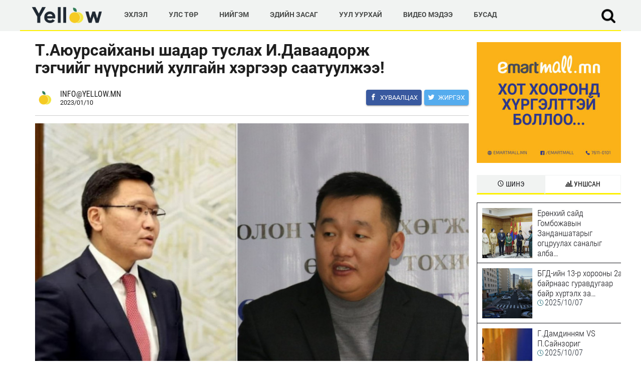

--- FILE ---
content_type: text/html; charset=UTF-8
request_url: https://yellow.mn/bd
body_size: 6666
content:
<!DOCTYPE html>
<html lang="en">
<head prefix="og: http://ogp.me/ns# fb: http://ogp.me/ns/fb# article: http://ogp.me/ns/article#">
	<meta charset="UTF-8">
	<title>Т.Аюурсайханы шадар туслах И.Даваадорж гэгчийг нүүрсний хулгайн хэргээр саатуулжээ!</title>
	<meta name="viewport" content="width=device-width, initial-scale=1" />
	<meta http-equiv="content-type" content="text/html; charset=UTF-8"/>
	<meta name="theme-color" content="#ffffff">
	<meta name="referrer" content="origin">

	<!-- Startup configuration -->
	<link rel="manifest" href="https://yellow.mn/images/www/manifest.webmanifest">

	<!-- Mobile Configurations ========================================== -->
	<meta name="apple-mobile-web-app-capable" content="yes">
	<meta name="apple-mobile-web-app-status-bar-style" content="black">
	<meta name="apple-mobile-web-app-title" content="yellow.mn">
	<meta name="application-name" content="yellow.mn">

	<link rel="apple-touch-icon" sizes="180x180" href="https://yellow.mn/images/www/icons/apple-touch-icon-ipad-retina-152x152-precomposed.png">
	<link rel="apple-touch-startup-image" href="https://yellow.mn/images/www/splashscreens/iphone6_splash.png">
	<link rel="apple-touch-startup-image" href="https://yellow.mn/images/www/splashscreens/iphone5_splash.png" media="(device-width: 320px) and (device-height: 568px) and (-webkit-device-pixel-ratio: 2)" />
	<link rel="apple-touch-startup-image" href="https://yellow.mn/images/www/splashscreens/iphone6_splash.png" media="(device-width: 375px) and (device-height: 667px) and (-webkit-device-pixel-ratio: 2)" />
	<link rel="apple-touch-startup-image" href="https://yellow.mn/images/www/splashscreens/iphoneplus_splash.png" media="(device-width: 621px) and (device-height: 1104px) and (-webkit-device-pixel-ratio: 3)" />
	<link rel="apple-touch-startup-image" href="https://yellow.mn/images/www/splashscreens/iphonex_splash.png" media="(device-width: 375px) and (device-height: 812px) and (-webkit-device-pixel-ratio: 3)" />
	<link rel="apple-touch-startup-image" href="https://yellow.mn/images/www/splashscreens/iphonexr_splash.png" media="(device-width: 414px) and (device-height: 896px) and (-webkit-device-pixel-ratio: 2)" />
	<link rel="apple-touch-startup-image" href="https://yellow.mn/images/www/splashscreens/iphonexsmax_splash.png" media="(device-width: 414px) and (device-height: 896px) and (-webkit-device-pixel-ratio: 3)" />
	<link rel="apple-touch-startup-image" href="https://yellow.mn/images/www/splashscreens/ipad_splash.png" media="(device-width: 768px) and (device-height: 1024px) and (-webkit-device-pixel-ratio: 2)" />
	<link rel="apple-touch-startup-image" href="https://yellow.mn/images/www/splashscreens/ipadpro1_splash.png" media="(device-width: 834px) and (device-height: 1112px) and (-webkit-device-pixel-ratio: 2)" />
	<link rel="apple-touch-startup-image" href="https://yellow.mn/images/www/splashscreens/ipadpro3_splash.png" media="(device-width: 834px) and (device-height: 1194px) and (-webkit-device-pixel-ratio: 2)" />
	<link rel="apple-touch-startup-image" href="https://yellow.mn/images/www/splashscreens/ipadpro2_splash.png" media="(device-width: 1024px) and (device-height: 1366px) and (-webkit-device-pixel-ratio: 2)" />

	<!-- Favicons -->
	<link rel="icon" href="favicon.ico" type="image/x-icon"> 
	<link rel="shortcut icon" href="favicon.ico" type="image/x-icon"> 
	<link rel="icon" type="image/png" sizes="32x32" href="https://yellow.mn/images/www/favicon-32x32.png">
	<link rel="icon" type="image/png" sizes="16x16" href="https://yellow.mn/images/www//favicon-16x16.png">


	<link rel="original-source" href="https://yellow.mn/n/bd" />
	<link rel="canonical" href="https://yellow.mn/n/bd" />

	<meta name="author" content="yellow.mn">
	<meta name="description" content="УИХ-ын гишүүн Т.Аюурсайханы шадар туслахаар ажиллаж байсан&nbsp;И.Даваадорж гэгчийг&nbsp;АТГ-аас нүүрсний хулгайн хэрэгтэй холбогдуулан саатуулжээ. Тэрээр Т.Аюурсайхан Хөдөлмөр нийгмийн хамгааллын сай&#8230;">
	<meta name="keywords" content="УИХ-ын, гишүүн, Т.Аюурсайханы, шадар, туслахаар, ажиллаж, байсан&nbsp;И.Даваадорж, гэгчийг&nbsp;АТГ-аас, нүүрсний, хулгайн, хэрэгтэй, холбогдуулан, саатуулжээ., Тэрээр, Т.Аюурсайхан, Хөдөлмөр, нийгмийн, хамгааллын, сай&#8230;">

	<meta property="fb:pages" content="741832389169602" />
  <meta property="og:type" content="website" />

	<meta property="fb:app_id" content="741832389169602" />
	<meta property="og:type" content="article" />
	<meta property="og:title" content="Т.Аюурсайханы шадар туслах И.Даваадорж гэгчийг нүүрсний хулгайн хэргээр саатуулжээ!" />
	<meta property="og:description" content="УИХ-ын гишүүн Т.Аюурсайханы шадар туслахаар ажиллаж байсан&nbsp;И.Даваадорж гэгчийг&nbsp;АТГ-аас нүүрсний хулгайн хэрэгтэй холбогдуулан саатуулжээ. Тэрээр Т.Аюурсайхан Хөдөлмөр нийгмийн хамгааллын сай&#8230;" />
	<meta property="og:url" content="https://yellow.mn/n/bd" />
	<meta property="og:image" content="https://yellow.mn/images/news/main/23.01/c70920f0d519ac033b9a9c8640336529.jpg" />

	<meta name="twitter:card" content="summary_large_image"/>
	<meta name="twitter:site" content="@yellow.mn"/>
	<meta name="twitter:domain" content="yellow.mn"/>
	<meta name="twitter:creator" content="@yellow.mn"/>
	<meta name="twitter:image:src" content="https://yellow.mn/images/news/main/23.01/c70920f0d519ac033b9a9c8640336529.jpg"/>

	<link rel="stylesheet"  href="https://yellow.mn/css/currency-flags.css"/>
<link rel="stylesheet"  href="https://yellow.mn/assets/redactor2/redactor-custom-tovch.css"/>

	<link rel="stylesheet" href="https://yellow.mn/css/app.css" />
</head>

<body>
 <header>
  <div class="container">
    <nav id="mainNavigation" class="navigation">
      <a class="nav-brand nav-logo" href="/"><img src="https://yellow.mn/images/www/Logo.png" alt="Yellow.mn"></a>

      <div class="navigation-content">
              <div class="nav-search">
                <div class="nav-search-button">
                  <i class="nav-search-icon"></i>
                </div>
                <div class="nav-toggle"></div>
                <form action="/search">
                  <div class="nav-search-inner">
                    <input type="text" name="s" placeholder="Хайх утга .." value=""/>
                  </div>
                </form>
              </div>

              <div class="nav-menus-wrapper">
                <ul class="nav-menu">
                  <li ><a href="/">Эхлэл</a></li>
                  <li data-slug="politics"><a href="//yellow.mn/politics">Улс төр</a></li>
<li data-slug="society"><a href="//yellow.mn/society">Нийгэм</a></li>
<li data-slug="economy"><a href="//yellow.mn/economy">Эдийн Засаг</a></li>
<li data-slug="mining"><a href="//yellow.mn/mining">Уул Уурхай</a></li>
<li data-slug="video"><a href="//yellow.mn/video">Видео мэдээ</a></li>
<li data-slug="others"><a href="//yellow.mn/others">Бусад</a></li>
                </ul>
                
        </div>

      <div class="nav-overlay-panel">
        
      </div>
     
     </div>
    </nav>
  </div>
</header>
<div class="container">
  <div class="row">
    <div class="col-xs-12 col-sm-8 col-md-9">
      <div class="news-area">
        <h1>Т.Аюурсайханы шадар туслах И.Даваадорж гэгчийг нүүрсний хулгайн хэргээр саатуулжээ!</h1>
        <div class="news-area__action">
            <div class="publish">
                <img src="https://yellow.mn/images/users/cube/ad26e618ba007a0d57a7e0dff491cdb7.png" class="publish__avatar">
                <div>
                    <div class="publish__name">info@yellow.mn</div>
                    <div class="publish__time">2023/01/10</div>
                </div>
            </div>
            <div class="social-share">
              <a class="social-share__facebook" href="#"><i class="icon-facebook"></i> <span>Хуваалцах</span></a>
              <a class="social-share__twitter" href="#"><i class="icon-twitter"></i> <span>Жиргэх</span></a>
            </div>
        </div>

        <hr>

                  <img class="img-fit" data-action="zoom" src="https://yellow.mn/images/news/main/23.01/c70920f0d519ac033b9a9c8640336529.jpg">
        
        <div class="news-area__body">
          <p>УИХ-ын гишүүн Т.Аюурсайханы шадар туслахаар ажиллаж байсан&nbsp;И.Даваадорж гэгчийг&nbsp;АТГ-аас нүүрсний хулгайн хэрэгтэй холбогдуулан саатуулжээ. Тэрээр Т.Аюурсайхан Хөдөлмөр нийгмийн хамгааллын сайдын албан тушаалд очсоны дараахан тус яамны харьяа Хөгжлийн бэрхшээлтэй хүний хөгжлийн ерөнхий газрын даргын албан тушаалд томилогджээ.</p>
<p>УИХ-ын гишүүн, ХНХ-ын сайд Т.Аюурсайханы шадар туслах И.Даваадорж нь&nbsp;2018 оноос хойш “Эрдэнэс тавантолгой” ХК-ийн нүүрсний квотыг дамлах, тендерүүдийг нь түүх гэх мэтээр хууль бусаар хөрөнгөжиж, улмаар 2020 оноос эхлэн хэд хэдэн газарт хаус хотхон барих замаар хулгайн мөнгөө угааж эхэлсэн байж болзошгүй тухай&nbsp;ноцтой баримтууд өмнө нь<strong>&nbsp;Ergelt.mn</strong> зэрэг вэб сайтуудаар&nbsp;дэлгэгдэж байв.</p>                  </div>
        <hr>
        <div class="banner content-spacer-t content-spacer-d" data-position="a1"  title="a1"><a href="https://emartmall.mn/e/madeinmgl?fbclid=IwAR2d3u0nO_k-DeId1bvlk98pkne8zGQq_GDlnRJoudOxEtuf2nzRd7ZpEZs" target="_blank"><img src="https://yellow.mn/banners/cc9feb874424901189e608213371d0f5.gif" alt="Emart" class="img-auto"></a></div>        <hr>
                <div class="comment-area">
  <h3>Сэтгэгдэл (0)</h3>
  <blockquote>
    ХХЗХ-ны журмын дагуу зүй зохисгүй зарим үг, хэллэгийг хязгаарласан тул
    ТА сэтгэгдэл бичихдээ хууль зүйн болон ёс суртахууны хэм хэмжээг хүндэтгэнэ үү.
    Хэм хэмжээг зөрчсөн сэтгэгдэлийг админ устгах эрхтэй.
  </blockquote>

	<div class="comment-area__form" >
	<textarea
		class="comment-description"
		rows="3"
		placeholder="Үзэл бодлоо хуваалцаач..."></textarea>

	<button
		data-otype="news"
		data-oid="398"
		class="save-comment">Нийтлэх</button>
</div>
  <div class="comments" id="comments-container-398">
    <div class="entry-comments">
      <ul class="comment-list">

              <p class="text-muted">Сэтгэгдэл бичигдээгүй байна</p>
      
      </ul>
    </div>
  </div>
</div>              </div>
      <!-- COMMENT AREA -->
      
      
    </div>
    <!-- RIGHT SIDE -->
        <div class="col-xs-12 col-sm-4 col-md-3"><div class="rightside">
<div class="banner content-spacer-b" data-position="a3"  title="a3"><a href="https://emartmall.mn/e/madeinmgl?fbclid=IwAR2d3u0nO_k-DeId1bvlk98pkne8zGQq_GDlnRJoudOxEtuf2nzRd7ZpEZs" target="_blank"><img src="https://yellow.mn/banners/34422e47ee8d3014bbcdcbfc14dc6afa.jpg" alt="Emart" class="img-auto"></a></div><div class="last-news mt20 pt20 ehigh">
	<form class="nav-tab">
		<input type="radio" name="tabs" id="last" checked="checked">
		<label for="last"><i class="icon-time"></i> Шинэ</label>
		<input type="radio" name="tabs" id="most">
		<label for="most"><i class="icon-graph"></i> Уншсан</label>
		<div class="tab-content">
			<div id="last-content">
				<div class="ln-scroll">
					<a href="https://yellow.mn/n2" class="small-news">
		<div class="img-wrap">
		<img src="https://yellow.mn/images/news/thumb/25.10/d7b2514a5d67ddf294d9da13f541dbed.jpeg" width="120" height="120">
	</div>
	<div class="title">
		Ерөнхий сайд Гомбожавын Занданшатарыг огцруулах саналыг алба&#8230;		<div class="time">2025/10/07</div>
	</div>
</a>
<a href="https://yellow.mn/n1" class="small-news">
		<div class="img-wrap">
		<img src="https://yellow.mn/images/news/thumb/25.10/01695ec8134e10884854de1e3e6d78df.png" width="120" height="120">
	</div>
	<div class="title">
		БГД-ийн 13-р хорооны 2а байрнаас гуравдугаар байр хүртэлх за&#8230;		<div class="time">2025/10/07</div>
	</div>
</a>
<a href="https://yellow.mn/my" class="small-news">
		<div class="img-wrap">
		<img src="https://yellow.mn/images/news/thumb/25.10/30e9cba3ff6aadd211cbbfb50c320cc4.jpg" width="120" height="120">
	</div>
	<div class="title">
		Г.Дамдинням VS П.Сайнзориг		<div class="time">2025/10/07</div>
	</div>
</a>
<a href="https://yellow.mn/mx" class="small-news">
		<div class="img-wrap">
		<img src="https://yellow.mn/images/news/thumb/25.10/3b7eda8a7774bfb06f422581e57b1624.jpg" width="120" height="120">
	</div>
	<div class="title">
		Нүүрсний гэх 124 хэрэгт мөрдөн шалгах ажиллагаа явуулж, 156 &#8230;		<div class="time">2025/10/07</div>
	</div>
</a>
<a href="https://yellow.mn/mw" class="small-news">
		<div class="img-wrap">
		<img src="https://yellow.mn/images/news/thumb/25.10/1007312e4a0352b8a7e1465e655c2161.jpg" width="120" height="120">
	</div>
	<div class="title">
		Л.Оюун-Эрдэнэ Ухаахудагийн асуудлаар УИХ-ын гишүүдийн гарын &#8230;		<div class="time">2025/10/07</div>
	</div>
</a>
<a href="https://yellow.mn/n0" class="small-news">
		<div class="img-wrap">
		<img src="https://yellow.mn/images/news/thumb/25.10/4f08efcf89f7a38fd26291f0aeb1d437.jpg" width="120" height="120">
	</div>
	<div class="title">
		О.Цогтгэрэл: МАН-ын дотоод асуудал төрийг хямралд хүргэж бай&#8230;		<div class="time">2025/10/06</div>
	</div>
</a>
<a href="https://yellow.mn/mu" class="small-news">
		<div class="img-wrap">
		<img src="https://yellow.mn/images/news/thumb/25.10/0c49568d61d839e32d1c851134744246.jpg" width="120" height="120">
	</div>
	<div class="title">
		УИХ-ын гишүүн П.Сайнзориг Ерөнхий сайд Г.Занданшатарыг огцру&#8230;		<div class="time">2025/10/06</div>
	</div>
</a>
<a href="https://yellow.mn/mv" class="small-news">
		<div class="img-wrap">
		<img src="https://yellow.mn/images/news/thumb/25.10/501f1756f6afe5c4737af3968e2413ee.jpg" width="120" height="120">
	</div>
	<div class="title">
		Канад, Ираны Элчин сайд нар Итгэмжлэх жуух бичгээ өргөн бари&#8230;		<div class="time">2025/10/04</div>
	</div>
</a>
<a href="https://yellow.mn/ml" class="small-news">
		<div class="img-wrap">
		<img src="https://yellow.mn/images/news/thumb/25.10/7bfe99c5f9d1ca0f75f7b63669ce33bc.jpg" width="120" height="120">
	</div>
	<div class="title">
		Ирэх сарын 1-нээс хагас коксон шахмал түлшийг худалдаалж эхэ&#8230;		<div class="time">2025/09/25</div>
	</div>
</a>
<a href="https://yellow.mn/mk" class="small-news">
		<div class="img-wrap">
		<img src="https://yellow.mn/images/news/thumb/25.10/6db8cda28aea6c3da75296573ce4dfd0.jpg" width="120" height="120">
	</div>
	<div class="title">
		Эрчим хүчний гудамжны авто замыг хэсэгчлэн хааж, өргөтгөн ши&#8230;		<div class="time">2025/09/25</div>
	</div>
</a>
<a href="https://yellow.mn/mj" class="small-news">
		<div class="img-wrap">
		<img src="https://yellow.mn/images/news/thumb/25.10/bc1d96e3244bf33d55eebef7025239e4.jpg" width="120" height="120">
	</div>
	<div class="title">
		Баянгол дүүргийн 28-р хороонд 150 ортой цэцэрлэгийн барилгыг&#8230;		<div class="time">2025/09/24</div>
	</div>
</a>
<a href="https://yellow.mn/mi" class="small-news">
		<div class="img-wrap">
		<img src="https://yellow.mn/images/news/thumb/25.10/47a9e6ed8b56a4946b05968f6471067d.jpg" width="120" height="120">
	</div>
	<div class="title">
		Баянгол дүүргийн удирдах ажилтны шуурхай зөвлөгөөн боллоо		<div class="time">2025/09/23</div>
	</div>
</a>
<a href="https://yellow.mn/mh" class="small-news">
		<div class="img-wrap">
		<img src="https://yellow.mn/images/news/thumb/25.10/647b965fa0f09007409a1b7180f32d69.jpg" width="120" height="120">
	</div>
	<div class="title">
		Баянгол дүүргийн 54 байршилд 2650мкв талбайд явган замыг хуу&#8230;		<div class="time">2025/09/23</div>
	</div>
</a>
<a href="https://yellow.mn/mg" class="small-news">
		<div class="img-wrap">
		<img src="https://yellow.mn/images/news/thumb/25.10/107c30e7c3e9a43bcc1c850ee50380d1.jpg" width="120" height="120">
	</div>
	<div class="title">
		Энэбишийн өргөн чөлөө дагуу ил задгай худалдаа эрхлэгчдийн т&#8230;		<div class="time">2025/09/22</div>
	</div>
</a>
<a href="https://yellow.mn/mf" class="small-news">
		<div class="img-wrap">
		<img src="https://yellow.mn/images/news/thumb/25.10/03d5b6bac826e7b34463db0f671a5a01.jpg" width="120" height="120">
	</div>
	<div class="title">
		Архив, албан хэрэг хөтлөлт, ажлын зохион байгуулалтын улсын &#8230;		<div class="time">2025/09/22</div>
	</div>
</a>
<a href="https://yellow.mn/me" class="small-news">
		<div class="img-wrap">
		<img src="https://yellow.mn/images/news/thumb/25.10/26f156506f8ee1ae78de15239625bc9a.jpg" width="120" height="120">
	</div>
	<div class="title">
		“БАЯНГОЛ БОЛОВСРОЛ EXPO-2025”-д найман улсаас ирсэн төлөөлөг&#8230;		<div class="time">2025/09/21</div>
	</div>
</a>
<a href="https://yellow.mn/md" class="small-news">
		<div class="img-wrap">
		<img src="https://yellow.mn/images/news/thumb/25.10/e7cff5fb81fb1db015a122b0c0d33b7c.jpg" width="120" height="120">
	</div>
	<div class="title">
		“НАР ТОЙРСОН БАЯН ГОЁ ДҮҮРЭГ” фестивалийн нээлтийн арга хэмж&#8230;		<div class="time">2025/09/20</div>
	</div>
</a>
<a href="https://yellow.mn/mc" class="small-news">
		<div class="img-wrap">
		<img src="https://yellow.mn/images/news/thumb/25.10/b9b831006420e83a537860cc8da35bb5.jpg" width="120" height="120">
	</div>
	<div class="title">
		“EASY CHIP” багц төслийн хүрээнд байшин дулаалах ажлыг энэ а&#8230;		<div class="time">2025/09/12</div>
	</div>
</a>
<a href="https://yellow.mn/mb" class="small-news">
		<div class="img-wrap">
		<img src="https://yellow.mn/images/news/thumb/25.10/c35cb26d547ce486bdbb2cf79054ef36.jpg" width="120" height="120">
	</div>
	<div class="title">
		Энэбиш, Ард аюушийн өргөн чөлөө дагуу, нийтийн эзэмшлийн зам&#8230;		<div class="time">2025/09/10</div>
	</div>
</a>
<a href="https://yellow.mn/ma" class="small-news">
		<div class="img-wrap">
		<img src="https://yellow.mn/images/news/thumb/25.10/e537f49d7d2698c6bc3265a700d72f31.jpg" width="120" height="120">
	</div>
	<div class="title">
		Баянгол дүүргийн Удирдах ажилтны шуурхай зөвлөгөөн боллоо		<div class="time">2025/09/09</div>
	</div>
</a>
<a href="https://yellow.mn/m9" class="small-news">
		<div class="img-wrap">
		<img src="https://yellow.mn/images/news/thumb/25.10/6ea79c02169f07a62391bf1891497c0f.jpg" width="120" height="120">
	</div>
	<div class="title">
		Гэр хорооллын оршин суугчдад дулаан алдагдлыг бууруулах “Eas&#8230;		<div class="time">2025/09/09</div>
	</div>
</a>
<a href="https://yellow.mn/m8" class="small-news">
		<div class="img-wrap">
		<img src="https://yellow.mn/images/news/thumb/25.10/29a7bf4d31389b8d4209d02d7e2fe610.jpg" width="120" height="120">
	</div>
	<div class="title">
		“Автомашингүй өдөр”-өөр эрүүл мэндийн байгууллагууд үзлэг хи&#8230;		<div class="time">2025/09/08</div>
	</div>
</a>
<a href="https://yellow.mn/m7" class="small-news">
		<div class="img-wrap">
		<img src="https://yellow.mn/images/news/thumb/25.10/3b9574fb75e8099a9c3dd7a0ccd5b170.jpg" width="120" height="120">
	</div>
	<div class="title">
		Нийслэлийн 2025-2026 оны өвөлжилтийн бэлтгэл хангах ажил ний&#8230;		<div class="time">2025/09/08</div>
	</div>
</a>
<a href="https://yellow.mn/m6" class="small-news">
		<div class="img-wrap">
		<img src="https://yellow.mn/images/news/thumb/25.10/88c8fedc050fb554224a6ddb56001e81.jpg" width="120" height="120">
	</div>
	<div class="title">
		Толгойтын замыг Ард Аюушийн өргөн чөлөөтэй холбох авто замын&#8230;		<div class="time">2025/08/27</div>
	</div>
</a>
<a href="https://yellow.mn/m5" class="small-news">
		<div class="img-wrap">
		<img src="https://yellow.mn/images/news/thumb/25.10/5ade6290e1a7c0989baeb2f649c721e4.jpg" width="120" height="120">
	</div>
	<div class="title">
		Баянгол дүүргийн удирдах ажилтны шуурхай зөвлөгөөн боллоо		<div class="time">2025/08/27</div>
	</div>
</a>
<a href="https://yellow.mn/m4" class="small-news">
		<div class="img-wrap">
		<img src="https://yellow.mn/images/news/thumb/25.10/7f9835f311fceb60157012955fe11a3a.jpg" width="120" height="120">
	</div>
	<div class="title">
		БНСУ-ын Дэжон хотын дарга болон ИТХ-ын төлөөлөгчдийг хүлээн &#8230;		<div class="time">2025/08/25</div>
	</div>
</a>
<a href="https://yellow.mn/m3" class="small-news">
		<div class="img-wrap">
		<img src="https://yellow.mn/images/news/thumb/25.10/5141d097132b9b14abd079e5ecc3eb74.jpg" width="120" height="120">
	</div>
	<div class="title">
		Сургууль, цэцэрлэгийн нийт 556 хяналтын камер, 21 гэрэлтүүлэ&#8230;		<div class="time">2025/08/25</div>
	</div>
</a>
<a href="https://yellow.mn/m2" class="small-news">
		<div class="img-wrap">
		<img src="https://yellow.mn/images/news/thumb/25.10/cffc7cfb9981d1142255b71403e1a783.jpg" width="120" height="120">
	</div>
	<div class="title">
		БАЯНГОЛ ДҮҮРГИЙН ЗАСАГ ДАРГЫН ЗӨВЛӨЛИЙН ХУРАЛ БОЛЛОО		<div class="time">2025/08/07</div>
	</div>
</a>
<a href="https://yellow.mn/m1" class="small-news">
		<div class="img-wrap">
		<img src="https://yellow.mn/images/news/thumb/25.10/2b7d0eae1dddcd46eb7c93922d19ece8.jpg" width="120" height="120">
	</div>
	<div class="title">
		БАЯНГОЛ ДҮҮРГИЙН 34 ХОРООНЫ ЗАСАГ ДАРГА НАРТАЙ ЦАХИМААР ХУРА&#8230;		<div class="time">2025/07/31</div>
	</div>
</a>
<a href="https://yellow.mn/m0" class="small-news">
		<div class="img-wrap">
		<img src="https://yellow.mn/images/news/thumb/25.10/183a3fb1fb199b7b634a12b427d8cff3.jpg" width="120" height="120">
	</div>
	<div class="title">
		Баянгол дүүргийн Засаг даргын Зөвлөлийн ээлжит хурал боллоо		<div class="time">2025/07/30</div>
	</div>
</a>
				</div>
			</div>
			<div id="most-content">
				<div class="ln-scroll">
									</div>
			</div>
		</div>
	</form>
</div>
</div></div>
            <div class="row">
		<div class="col-xs-12">
		
        			
			
		</div>
	</div>  </div>
</div>

<footer>
  <div class="container">
    <div class="row">
      <div class="col-xs-6 col-md-3">
        <a href="/" class="flogo"><img src="https://yellow.mn/images/www/Logo-2.png" alt="yellow.mn media" ></a>
        
      </div>
      <div class="col-xs-12 col-md-6">
          <div class="footer-menu">
            <nav>
                          </nav>
            
            
            <address>
              <a href="https://yellow.mn/contact">Холбоо барих</a>
              <div class="address">
                <div class="address_1">
                Хаяг: <p><strong></strong>Монгол Улс, Улаанбаатар хот</p>                </div>
                Утас: 72111122<br>
                Э-шуудан: info@yellow.mn              </div>
            </address>
        </div>
        </div>
      <div class="col-xs-12 col-md-3">
        <div class="footer-right">
          <div class="social fsocial">
            <a target="_blank" href="http://facebook.com/https://www.facebook.com/profile.php?id=61557378376245"><i class="icon-facebook"></i></a>
            <a target="_blank" href="http://youtube.com/https://www.youtube.com/"><i class="icon-youtube"></i></a>
            <a target="_blank" href="http://twitter.com/https://twitter.com/"><i class="icon-twitter"></i></a>
          </div>
        </div>
        
      </div>
    </div>
    <div class="row">
      <div class="col-xs-12 center-xs">
        <hr>
        <p title="0.0193">Бүх эрх хуулиар хамгаалагдсан &copy;2026</p>
      </div>
    </div>
  </div>
</footer>

<div id="back-to-top"><a href="#top"><i class="icon-angle-up"></i></a></div>

<script src="https://yellow.mn/js/jquery.min.js"></script>
<script src="https://yellow.mn/js/menubar/navigation.min.js"></script>
<!-- LOADED FROM CONTROLLERS -->
<script src="https://yellow.mn/assets/ticker/jquery.easy-ticker.min.js"></script>
<script src="https://yellow.mn/js/zoom.min.js"></script>
<script src="https://yellow.mn/js/comment.min.js"></script>
<!-- MAIN SCRIPTS -->
<script src="https://yellow.mn/js/app.js"></script>
<!-- Global site tag (gtag.js) - Google Analytics -->
<script async src="https://www.googletagmanager.com/gtag/js?id=UA-4190908-31"></script>
  <script>
    window.dataLayer = window.dataLayer || [];
    function gtag(){dataLayer.push(arguments);}
    gtag('js', new Date());

    gtag('config', 'UA-4190908-31');
  </script>
</body>
</html>

--- FILE ---
content_type: text/css
request_url: https://yellow.mn/assets/redactor2/redactor-custom-tovch.css
body_size: 628
content:
span.clip-quote {
  background-color: #ececec;
  border-color: #0f616d;
  color: #0f616d;
  border-width: 2px;
  border-style: dotted;
  padding: 1rem;
  font-size: 16px;
  line-height: 1.3em;
  display: block;
  border-radius: 0.5rem;
  position: relative;
  padding-left: 1.5rem;
  font-family: Arial, "Helvetica Neue", Helvetica, sans-serif;
  margin: 1rem 3rem;
}
/* 
span.clip-quote::before {
  content: "";
  font-family: Arial, "Helvetica Neue", Helvetica, sans-serif;
  left: 0.5rem;
  top: 2.5rem;
  position: absolute;
  display: inline-block;
  font-size: 6rem;
} */

@media only screen and (max-width: 48em) {
  span.clip-quote {
    border-radius: 0.5rem;
    padding-left: 2.5rem;
    font-family: Arial, "Helvetica Neue", Helvetica, sans-serif;
    margin: 1rem 1rem;
  }

  /* span.clip-quote::before {
    left: 0.5rem;
    top: 2rem;
    font-size: 4rem;
  } */
}

ul.tovchlist {
  list-style-type: none;
}

ul.tovchlist li {
  position: relative;
  margin-bottom: 1em;
}

ul.tovchlist li::before {
  content: "";
  position: absolute;
  top: 3px;
  left: -25px;
  height: 16px;
  width: 16px;
  background-image: url("[data-uri]");
}


--- FILE ---
content_type: text/css
request_url: https://yellow.mn/css/app.css
body_size: 14302
content:
.wrapper{-webkit-box-sizing:border-box;box-sizing:border-box;max-width:1200px;margin:0 auto}.container-fluid{margin-right:auto;margin-left:auto;padding-right:.5rem;padding-left:.5rem}.row{-webkit-box-sizing:border-box;box-sizing:border-box;display:-webkit-box;display:-moz-flex;display:-ms-flexbox;display:flex;-webkit-box-flex:0;-moz-flex:0 1 auto;-ms-flex:0 1 auto;flex:0 1 auto;-webkit-box-direction:normal;-webkit-box-orient:horizontal;-moz-flex-direction:row;-ms-flex-direction:row;flex-direction:row;-ms-flex-wrap:wrap;flex-wrap:wrap;margin-right:-0.5em;margin-left:-0.5em}.row.reverse{-webkit-box-direction:reverse;-webkit-box-orient:horizontal;-moz-flex-direction:row-reverse;-ms-flex-direction:row-reverse;flex-direction:row-reverse}.col.reverse{-webkit-box-direction:reverse;-webkit-box-orient:vertical;-moz-flex-direction:column-reverse;-ms-flex-direction:column-reverse;flex-direction:column-reverse}.col-xs{-webkit-box-sizing:border-box;box-sizing:border-box;-webkit-box-flex:0;-moz-flex-grow:0;-ms-flex-positive:0;flex-grow:0;-ms-flex-negative:0;flex-shrink:0;padding-right:.5rem;padding-left:.5rem;-ms-flex-preferred-size:auto;flex-basis:auto}.col-xs-1{-webkit-box-sizing:border-box;box-sizing:border-box;-webkit-box-flex:0;-moz-flex-grow:0;-ms-flex-positive:0;flex-grow:0;-ms-flex-negative:0;flex-shrink:0;padding-right:.5rem;padding-left:.5rem;-ms-flex-preferred-size:8.33333%;flex-basis:8.33333%;max-width:8.33333%}.col-xs-2{-webkit-box-sizing:border-box;box-sizing:border-box;-webkit-box-flex:0;-moz-flex-grow:0;-ms-flex-positive:0;flex-grow:0;-ms-flex-negative:0;flex-shrink:0;padding-right:.5rem;padding-left:.5rem;-ms-flex-preferred-size:16.66667%;flex-basis:16.66667%;max-width:16.66667%}.col-xs-3{-webkit-box-sizing:border-box;box-sizing:border-box;-webkit-box-flex:0;-moz-flex-grow:0;-ms-flex-positive:0;flex-grow:0;-ms-flex-negative:0;flex-shrink:0;padding-right:.5rem;padding-left:.5rem;-ms-flex-preferred-size:25%;flex-basis:25%;max-width:25%}.col-xs-4{-webkit-box-sizing:border-box;box-sizing:border-box;-webkit-box-flex:0;-moz-flex-grow:0;-ms-flex-positive:0;flex-grow:0;-ms-flex-negative:0;flex-shrink:0;padding-right:.5rem;padding-left:.5rem;-ms-flex-preferred-size:33.33333%;flex-basis:33.33333%;max-width:33.33333%}.col-xs-5{-webkit-box-sizing:border-box;box-sizing:border-box;-webkit-box-flex:0;-moz-flex-grow:0;-ms-flex-positive:0;flex-grow:0;-ms-flex-negative:0;flex-shrink:0;padding-right:.5rem;padding-left:.5rem;-ms-flex-preferred-size:41.66667%;flex-basis:41.66667%;max-width:41.66667%}.col-xs-6{-webkit-box-sizing:border-box;box-sizing:border-box;-webkit-box-flex:0;-moz-flex-grow:0;-ms-flex-positive:0;flex-grow:0;-ms-flex-negative:0;flex-shrink:0;padding-right:.5rem;padding-left:.5rem;-ms-flex-preferred-size:50%;flex-basis:50%;max-width:50%}.col-xs-7{-webkit-box-sizing:border-box;box-sizing:border-box;-webkit-box-flex:0;-moz-flex-grow:0;-ms-flex-positive:0;flex-grow:0;-ms-flex-negative:0;flex-shrink:0;padding-right:.5rem;padding-left:.5rem;-ms-flex-preferred-size:58.33333%;flex-basis:58.33333%;max-width:58.33333%}.col-xs-8{-webkit-box-sizing:border-box;box-sizing:border-box;-webkit-box-flex:0;-moz-flex-grow:0;-ms-flex-positive:0;flex-grow:0;-ms-flex-negative:0;flex-shrink:0;padding-right:.5rem;padding-left:.5rem;-ms-flex-preferred-size:66.66667%;flex-basis:66.66667%;max-width:66.66667%}.col-xs-9{-webkit-box-sizing:border-box;box-sizing:border-box;-webkit-box-flex:0;-moz-flex-grow:0;-ms-flex-positive:0;flex-grow:0;-ms-flex-negative:0;flex-shrink:0;padding-right:.5rem;padding-left:.5rem;-ms-flex-preferred-size:75%;flex-basis:75%;max-width:75%}.col-xs-10{-webkit-box-sizing:border-box;box-sizing:border-box;-webkit-box-flex:0;-moz-flex-grow:0;-ms-flex-positive:0;flex-grow:0;-ms-flex-negative:0;flex-shrink:0;padding-right:.5rem;padding-left:.5rem;-ms-flex-preferred-size:83.33333%;flex-basis:83.33333%;max-width:83.33333%}.col-xs-11{-webkit-box-sizing:border-box;box-sizing:border-box;-webkit-box-flex:0;-moz-flex-grow:0;-ms-flex-positive:0;flex-grow:0;-ms-flex-negative:0;flex-shrink:0;padding-right:.5rem;padding-left:.5rem;-ms-flex-preferred-size:91.66667%;flex-basis:91.66667%;max-width:91.66667%}.col-xs-12{-webkit-box-sizing:border-box;box-sizing:border-box;-webkit-box-flex:0;-moz-flex-grow:0;-ms-flex-positive:0;flex-grow:0;-ms-flex-negative:0;flex-shrink:0;padding-right:.5rem;padding-left:.5rem;-ms-flex-preferred-size:100%;flex-basis:100%;max-width:100%}.col-xs{-webkit-box-flex:1;-moz-flex-grow:1;-ms-flex-positive:1;flex-grow:1;-ms-flex-preferred-size:0;flex-basis:0;max-width:100%}.start-xs{-webkit-box-pack:start;-ms-flex-pack:start;-moz-justify-content:flex-start;justify-content:flex-start;text-align:start}.center-xs{-webkit-box-pack:center;-ms-flex-pack:center;-moz-justify-content:center;justify-content:center;text-align:center}.end-xs{-webkit-box-pack:end;-ms-flex-pack:end;-moz-justify-content:flex-end;justify-content:flex-end;text-align:end}.top-xs{-webkit-box-align:start;-ms-flex-align:start;-moz-align-items:flex-start;align-items:flex-start}.middle-xs{-webkit-box-align:center;-ms-flex-align:center;-moz-align-items:center;align-items:center}.bottom-xs{-webkit-box-align:end;-ms-flex-align:end;-moz-align-items:flex-end;align-items:flex-end}.around-xs{-ms-flex-pack:distribute;-moz-justify-content:space-around;justify-content:space-around}.between-xs{-webkit-box-pack:justify;-ms-flex-pack:justify;-moz-justify-content:space-between;justify-content:space-between}.first-xs{-webkit-box-ordinal-group:0;-ms-flex-order:-1;order:-1}.last-xs{-webkit-box-ordinal-group:2;-ms-flex-order:1;order:1}@media only screen and (min-width: 48em){.container{width:46rem}.col-sm{-webkit-box-sizing:border-box;box-sizing:border-box;-webkit-box-flex:0;-moz-flex-grow:0;-ms-flex-positive:0;flex-grow:0;-ms-flex-negative:0;flex-shrink:0;padding-right:.5rem;padding-left:.5rem;-ms-flex-preferred-size:auto;flex-basis:auto}.col-sm-1{-webkit-box-sizing:border-box;box-sizing:border-box;-webkit-box-flex:0;-moz-flex-grow:0;-ms-flex-positive:0;flex-grow:0;-ms-flex-negative:0;flex-shrink:0;padding-right:.5rem;padding-left:.5rem;-ms-flex-preferred-size:8.33333%;flex-basis:8.33333%;max-width:8.33333%}.col-sm-2{-webkit-box-sizing:border-box;box-sizing:border-box;-webkit-box-flex:0;-moz-flex-grow:0;-ms-flex-positive:0;flex-grow:0;-ms-flex-negative:0;flex-shrink:0;padding-right:.5rem;padding-left:.5rem;-ms-flex-preferred-size:16.66667%;flex-basis:16.66667%;max-width:16.66667%}.col-sm-3{-webkit-box-sizing:border-box;box-sizing:border-box;-webkit-box-flex:0;-moz-flex-grow:0;-ms-flex-positive:0;flex-grow:0;-ms-flex-negative:0;flex-shrink:0;padding-right:.5rem;padding-left:.5rem;-ms-flex-preferred-size:25%;flex-basis:25%;max-width:25%}.col-sm-4{-webkit-box-sizing:border-box;box-sizing:border-box;-webkit-box-flex:0;-moz-flex-grow:0;-ms-flex-positive:0;flex-grow:0;-ms-flex-negative:0;flex-shrink:0;padding-right:.5rem;padding-left:.5rem;-ms-flex-preferred-size:33.33333%;flex-basis:33.33333%;max-width:33.33333%}.col-sm-5{-webkit-box-sizing:border-box;box-sizing:border-box;-webkit-box-flex:0;-moz-flex-grow:0;-ms-flex-positive:0;flex-grow:0;-ms-flex-negative:0;flex-shrink:0;padding-right:.5rem;padding-left:.5rem;-ms-flex-preferred-size:41.66667%;flex-basis:41.66667%;max-width:41.66667%}.col-sm-6{-webkit-box-sizing:border-box;box-sizing:border-box;-webkit-box-flex:0;-moz-flex-grow:0;-ms-flex-positive:0;flex-grow:0;-ms-flex-negative:0;flex-shrink:0;padding-right:.5rem;padding-left:.5rem;-ms-flex-preferred-size:50%;flex-basis:50%;max-width:50%}.col-sm-7{-webkit-box-sizing:border-box;box-sizing:border-box;-webkit-box-flex:0;-moz-flex-grow:0;-ms-flex-positive:0;flex-grow:0;-ms-flex-negative:0;flex-shrink:0;padding-right:.5rem;padding-left:.5rem;-ms-flex-preferred-size:58.33333%;flex-basis:58.33333%;max-width:58.33333%}.col-sm-8{-webkit-box-sizing:border-box;box-sizing:border-box;-webkit-box-flex:0;-moz-flex-grow:0;-ms-flex-positive:0;flex-grow:0;-ms-flex-negative:0;flex-shrink:0;padding-right:.5rem;padding-left:.5rem;-ms-flex-preferred-size:66.66667%;flex-basis:66.66667%;max-width:66.66667%}.col-sm-9{-webkit-box-sizing:border-box;box-sizing:border-box;-webkit-box-flex:0;-moz-flex-grow:0;-ms-flex-positive:0;flex-grow:0;-ms-flex-negative:0;flex-shrink:0;padding-right:.5rem;padding-left:.5rem;-ms-flex-preferred-size:75%;flex-basis:75%;max-width:75%}.col-sm-10{-webkit-box-sizing:border-box;box-sizing:border-box;-webkit-box-flex:0;-moz-flex-grow:0;-ms-flex-positive:0;flex-grow:0;-ms-flex-negative:0;flex-shrink:0;padding-right:.5rem;padding-left:.5rem;-ms-flex-preferred-size:83.33333%;flex-basis:83.33333%;max-width:83.33333%}.col-sm-11{-webkit-box-sizing:border-box;box-sizing:border-box;-webkit-box-flex:0;-moz-flex-grow:0;-ms-flex-positive:0;flex-grow:0;-ms-flex-negative:0;flex-shrink:0;padding-right:.5rem;padding-left:.5rem;-ms-flex-preferred-size:91.66667%;flex-basis:91.66667%;max-width:91.66667%}.col-sm-12{-webkit-box-sizing:border-box;box-sizing:border-box;-webkit-box-flex:0;-moz-flex-grow:0;-ms-flex-positive:0;flex-grow:0;-ms-flex-negative:0;flex-shrink:0;padding-right:.5rem;padding-left:.5rem;-ms-flex-preferred-size:100%;flex-basis:100%;max-width:100%}.col-sm{-webkit-box-flex:1;-moz-flex-grow:1;-ms-flex-positive:1;flex-grow:1;-ms-flex-preferred-size:0;flex-basis:0;max-width:100%}.start-sm{-webkit-box-pack:start;-ms-flex-pack:start;-moz-justify-content:flex-start;justify-content:flex-start;text-align:start}.center-sm{-webkit-box-pack:center;-ms-flex-pack:center;-moz-justify-content:center;justify-content:center;text-align:center}.end-sm{-webkit-box-pack:end;-ms-flex-pack:end;-moz-justify-content:flex-end;justify-content:flex-end;text-align:end}.top-sm{-webkit-box-align:start;-ms-flex-align:start;-moz-align-items:flex-start;align-items:flex-start}.middle-sm{-webkit-box-align:center;-ms-flex-align:center;-moz-align-items:center;align-items:center}.bottom-sm{-webkit-box-align:end;-ms-flex-align:end;-moz-align-items:flex-end;align-items:flex-end}.around-sm{-ms-flex-pack:distribute;-moz-justify-content:space-around;justify-content:space-around}.between-sm{-webkit-box-pack:justify;-ms-flex-pack:justify;-moz-justify-content:space-between;justify-content:space-between}.first-sm{-webkit-box-ordinal-group:0;-ms-flex-order:-1;order:-1}.last-sm{-webkit-box-ordinal-group:2;-ms-flex-order:1;order:1}}@media only screen and (min-width: 62em){.container{width:61rem}.col-md{-webkit-box-sizing:border-box;box-sizing:border-box;-webkit-box-flex:0;-moz-flex-grow:0;-ms-flex-positive:0;flex-grow:0;-ms-flex-negative:0;flex-shrink:0;padding-right:.5rem;padding-left:.5rem;-ms-flex-preferred-size:auto;flex-basis:auto}.col-md-1{-webkit-box-sizing:border-box;box-sizing:border-box;-webkit-box-flex:0;-moz-flex-grow:0;-ms-flex-positive:0;flex-grow:0;-ms-flex-negative:0;flex-shrink:0;padding-right:.5rem;padding-left:.5rem;-ms-flex-preferred-size:8.33333%;flex-basis:8.33333%;max-width:8.33333%}.col-md-2{-webkit-box-sizing:border-box;box-sizing:border-box;-webkit-box-flex:0;-moz-flex-grow:0;-ms-flex-positive:0;flex-grow:0;-ms-flex-negative:0;flex-shrink:0;padding-right:.5rem;padding-left:.5rem;-ms-flex-preferred-size:16.66667%;flex-basis:16.66667%;max-width:16.66667%}.col-md-3{-webkit-box-sizing:border-box;box-sizing:border-box;-webkit-box-flex:0;-moz-flex-grow:0;-ms-flex-positive:0;flex-grow:0;-ms-flex-negative:0;flex-shrink:0;padding-right:.5rem;padding-left:.5rem;-ms-flex-preferred-size:25%;flex-basis:25%;max-width:25%}.col-md-4{-webkit-box-sizing:border-box;box-sizing:border-box;-webkit-box-flex:0;-moz-flex-grow:0;-ms-flex-positive:0;flex-grow:0;-ms-flex-negative:0;flex-shrink:0;padding-right:.5rem;padding-left:.5rem;-ms-flex-preferred-size:33.33333%;flex-basis:33.33333%;max-width:33.33333%}.col-md-5{-webkit-box-sizing:border-box;box-sizing:border-box;-webkit-box-flex:0;-moz-flex-grow:0;-ms-flex-positive:0;flex-grow:0;-ms-flex-negative:0;flex-shrink:0;padding-right:.5rem;padding-left:.5rem;-ms-flex-preferred-size:41.66667%;flex-basis:41.66667%;max-width:41.66667%}.col-md-6{-webkit-box-sizing:border-box;box-sizing:border-box;-webkit-box-flex:0;-moz-flex-grow:0;-ms-flex-positive:0;flex-grow:0;-ms-flex-negative:0;flex-shrink:0;padding-right:.5rem;padding-left:.5rem;-ms-flex-preferred-size:50%;flex-basis:50%;max-width:50%}.col-md-7{-webkit-box-sizing:border-box;box-sizing:border-box;-webkit-box-flex:0;-moz-flex-grow:0;-ms-flex-positive:0;flex-grow:0;-ms-flex-negative:0;flex-shrink:0;padding-right:.5rem;padding-left:.5rem;-ms-flex-preferred-size:58.33333%;flex-basis:58.33333%;max-width:58.33333%}.col-md-8{-webkit-box-sizing:border-box;box-sizing:border-box;-webkit-box-flex:0;-moz-flex-grow:0;-ms-flex-positive:0;flex-grow:0;-ms-flex-negative:0;flex-shrink:0;padding-right:.5rem;padding-left:.5rem;-ms-flex-preferred-size:66.66667%;flex-basis:66.66667%;max-width:66.66667%}.col-md-9{-webkit-box-sizing:border-box;box-sizing:border-box;-webkit-box-flex:0;-moz-flex-grow:0;-ms-flex-positive:0;flex-grow:0;-ms-flex-negative:0;flex-shrink:0;padding-right:.5rem;padding-left:.5rem;-ms-flex-preferred-size:75%;flex-basis:75%;max-width:75%}.col-md-10{-webkit-box-sizing:border-box;box-sizing:border-box;-webkit-box-flex:0;-moz-flex-grow:0;-ms-flex-positive:0;flex-grow:0;-ms-flex-negative:0;flex-shrink:0;padding-right:.5rem;padding-left:.5rem;-ms-flex-preferred-size:83.33333%;flex-basis:83.33333%;max-width:83.33333%}.col-md-11{-webkit-box-sizing:border-box;box-sizing:border-box;-webkit-box-flex:0;-moz-flex-grow:0;-ms-flex-positive:0;flex-grow:0;-ms-flex-negative:0;flex-shrink:0;padding-right:.5rem;padding-left:.5rem;-ms-flex-preferred-size:91.66667%;flex-basis:91.66667%;max-width:91.66667%}.col-md-12{-webkit-box-sizing:border-box;box-sizing:border-box;-webkit-box-flex:0;-moz-flex-grow:0;-ms-flex-positive:0;flex-grow:0;-ms-flex-negative:0;flex-shrink:0;padding-right:.5rem;padding-left:.5rem;-ms-flex-preferred-size:100%;flex-basis:100%;max-width:100%}.col-md{-webkit-box-flex:1;-moz-flex-grow:1;-ms-flex-positive:1;flex-grow:1;-ms-flex-preferred-size:0;flex-basis:0;max-width:100%}.start-md{-webkit-box-pack:start;-ms-flex-pack:start;-moz-justify-content:flex-start;justify-content:flex-start;text-align:start}.center-md{-webkit-box-pack:center;-ms-flex-pack:center;-moz-justify-content:center;justify-content:center;text-align:center}.end-md{-webkit-box-pack:end;-ms-flex-pack:end;-moz-justify-content:flex-end;justify-content:flex-end;text-align:end}.top-md{-webkit-box-align:start;-ms-flex-align:start;-moz-align-items:flex-start;align-items:flex-start}.middle-md{-webkit-box-align:center;-ms-flex-align:center;-moz-align-items:center;align-items:center}.bottom-md{-webkit-box-align:end;-ms-flex-align:end;-moz-align-items:flex-end;align-items:flex-end}.around-md{-ms-flex-pack:distribute;-moz-justify-content:space-around;justify-content:space-around}.between-md{-webkit-box-pack:justify;-ms-flex-pack:justify;-moz-justify-content:space-between;justify-content:space-between}.first-md{-webkit-box-ordinal-group:0;-ms-flex-order:-1;order:-1}.last-md{-webkit-box-ordinal-group:2;-ms-flex-order:1;order:1}}@media only screen and (min-width: 80em){.container{width:87.5rem}.col-lg{-webkit-box-sizing:border-box;box-sizing:border-box;-webkit-box-flex:0;-moz-flex-grow:0;-ms-flex-positive:0;flex-grow:0;-ms-flex-negative:0;flex-shrink:0;padding-right:.5rem;padding-left:.5rem;-ms-flex-preferred-size:auto;flex-basis:auto}.col-lg-1{-webkit-box-sizing:border-box;box-sizing:border-box;-webkit-box-flex:0;-moz-flex-grow:0;-ms-flex-positive:0;flex-grow:0;-ms-flex-negative:0;flex-shrink:0;padding-right:.5rem;padding-left:.5rem;-ms-flex-preferred-size:8.33333%;flex-basis:8.33333%;max-width:8.33333%}.col-lg-2{-webkit-box-sizing:border-box;box-sizing:border-box;-webkit-box-flex:0;-moz-flex-grow:0;-ms-flex-positive:0;flex-grow:0;-ms-flex-negative:0;flex-shrink:0;padding-right:.5rem;padding-left:.5rem;-ms-flex-preferred-size:16.66667%;flex-basis:16.66667%;max-width:16.66667%}.col-lg-3{-webkit-box-sizing:border-box;box-sizing:border-box;-webkit-box-flex:0;-moz-flex-grow:0;-ms-flex-positive:0;flex-grow:0;-ms-flex-negative:0;flex-shrink:0;padding-right:.5rem;padding-left:.5rem;-ms-flex-preferred-size:25%;flex-basis:25%;max-width:25%}.col-lg-4{-webkit-box-sizing:border-box;box-sizing:border-box;-webkit-box-flex:0;-moz-flex-grow:0;-ms-flex-positive:0;flex-grow:0;-ms-flex-negative:0;flex-shrink:0;padding-right:.5rem;padding-left:.5rem;-ms-flex-preferred-size:33.33333%;flex-basis:33.33333%;max-width:33.33333%}.col-lg-5{-webkit-box-sizing:border-box;box-sizing:border-box;-webkit-box-flex:0;-moz-flex-grow:0;-ms-flex-positive:0;flex-grow:0;-ms-flex-negative:0;flex-shrink:0;padding-right:.5rem;padding-left:.5rem;-ms-flex-preferred-size:41.66667%;flex-basis:41.66667%;max-width:41.66667%}.col-lg-6{-webkit-box-sizing:border-box;box-sizing:border-box;-webkit-box-flex:0;-moz-flex-grow:0;-ms-flex-positive:0;flex-grow:0;-ms-flex-negative:0;flex-shrink:0;padding-right:.5rem;padding-left:.5rem;-ms-flex-preferred-size:50%;flex-basis:50%;max-width:50%}.col-lg-7{-webkit-box-sizing:border-box;box-sizing:border-box;-webkit-box-flex:0;-moz-flex-grow:0;-ms-flex-positive:0;flex-grow:0;-ms-flex-negative:0;flex-shrink:0;padding-right:.5rem;padding-left:.5rem;-ms-flex-preferred-size:58.33333%;flex-basis:58.33333%;max-width:58.33333%}.col-lg-8{-webkit-box-sizing:border-box;box-sizing:border-box;-webkit-box-flex:0;-moz-flex-grow:0;-ms-flex-positive:0;flex-grow:0;-ms-flex-negative:0;flex-shrink:0;padding-right:.5rem;padding-left:.5rem;-ms-flex-preferred-size:66.66667%;flex-basis:66.66667%;max-width:66.66667%}.col-lg-9{-webkit-box-sizing:border-box;box-sizing:border-box;-webkit-box-flex:0;-moz-flex-grow:0;-ms-flex-positive:0;flex-grow:0;-ms-flex-negative:0;flex-shrink:0;padding-right:.5rem;padding-left:.5rem;-ms-flex-preferred-size:75%;flex-basis:75%;max-width:75%}.col-lg-10{-webkit-box-sizing:border-box;box-sizing:border-box;-webkit-box-flex:0;-moz-flex-grow:0;-ms-flex-positive:0;flex-grow:0;-ms-flex-negative:0;flex-shrink:0;padding-right:.5rem;padding-left:.5rem;-ms-flex-preferred-size:83.33333%;flex-basis:83.33333%;max-width:83.33333%}.col-lg-11{-webkit-box-sizing:border-box;box-sizing:border-box;-webkit-box-flex:0;-moz-flex-grow:0;-ms-flex-positive:0;flex-grow:0;-ms-flex-negative:0;flex-shrink:0;padding-right:.5rem;padding-left:.5rem;-ms-flex-preferred-size:91.66667%;flex-basis:91.66667%;max-width:91.66667%}.col-lg-12{-webkit-box-sizing:border-box;box-sizing:border-box;-webkit-box-flex:0;-moz-flex-grow:0;-ms-flex-positive:0;flex-grow:0;-ms-flex-negative:0;flex-shrink:0;padding-right:.5rem;padding-left:.5rem;-ms-flex-preferred-size:100%;flex-basis:100%;max-width:100%}.col-lg{-webkit-box-flex:1;-moz-flex-grow:1;-ms-flex-positive:1;flex-grow:1;-ms-flex-preferred-size:0;flex-basis:0;max-width:100%}.start-lg{-webkit-box-pack:start;-ms-flex-pack:start;-moz-justify-content:flex-start;justify-content:flex-start;text-align:start}.center-lg{-webkit-box-pack:center;-ms-flex-pack:center;-moz-justify-content:center;justify-content:center;text-align:center}.end-lg{-webkit-box-pack:end;-ms-flex-pack:end;-moz-justify-content:flex-end;justify-content:flex-end;text-align:end}.top-lg{-webkit-box-align:start;-ms-flex-align:start;-moz-align-items:flex-start;align-items:flex-start}.middle-lg{-webkit-box-align:center;-ms-flex-align:center;-moz-align-items:center;align-items:center}.bottom-lg{-webkit-box-align:end;-ms-flex-align:end;-moz-align-items:flex-end;align-items:flex-end}.around-lg{-ms-flex-pack:distribute;-moz-justify-content:space-around;justify-content:space-around}.between-lg{-webkit-box-pack:justify;-ms-flex-pack:justify;-moz-justify-content:space-between;justify-content:space-between}.first-lg{-webkit-box-ordinal-group:0;-ms-flex-order:-1;order:-1}.last-lg{-webkit-box-ordinal-group:2;-ms-flex-order:1;order:1}}.hidden-xs-up{display:none !important}@media (max-width: 575px){.hidden-xs-down{display:none !important}}@media (min-width: 576px){.hidden-sm-up{display:none !important}}@media (max-width: 767px){.hidden-sm-down{display:none !important}}@media (min-width: 768px){.hidden-md-up{display:none !important}}@media (max-width: 991px){.hidden-md-down{display:none !important}}@media (min-width: 992px){.hidden-lg-up{display:none !important}}@media (max-width: 1199px){.hidden-lg-down{display:none !important}}@media (min-width: 1200px){.hidden-xl-up{display:none !important}}.hidden-xl-down{display:none !important}@font-face{font-family:'Roboto';font-style:normal;font-weight:300;font-display:swap;src:url(https://fonts.gstatic.com/s/roboto/v20/KFOlCnqEu92Fr1MmSU5fCRc4EsA.woff2) format("woff2");unicode-range:U+0460-052F, U+1C80-1C88, U+20B4, U+2DE0-2DFF, U+A640-A69F, U+FE2E-FE2F}@font-face{font-family:'Roboto';font-style:normal;font-weight:300;font-display:swap;src:url(https://fonts.gstatic.com/s/roboto/v20/KFOlCnqEu92Fr1MmSU5fABc4EsA.woff2) format("woff2");unicode-range:U+0400-045F, U+0490-0491, U+04B0-04B1, U+2116}@font-face{font-family:'Roboto';font-style:normal;font-weight:300;font-display:swap;src:url(https://fonts.gstatic.com/s/roboto/v20/KFOlCnqEu92Fr1MmSU5fCBc4EsA.woff2) format("woff2");unicode-range:U+1F00-1FFF}@font-face{font-family:'Roboto';font-style:normal;font-weight:300;font-display:swap;src:url(https://fonts.gstatic.com/s/roboto/v20/KFOlCnqEu92Fr1MmSU5fBxc4EsA.woff2) format("woff2");unicode-range:U+0370-03FF}@font-face{font-family:'Roboto';font-style:normal;font-weight:300;font-display:swap;src:url(https://fonts.gstatic.com/s/roboto/v20/KFOlCnqEu92Fr1MmSU5fCxc4EsA.woff2) format("woff2");unicode-range:U+0102-0103, U+0110-0111, U+0128-0129, U+0168-0169, U+01A0-01A1, U+01AF-01B0, U+1EA0-1EF9, U+20AB}@font-face{font-family:'Roboto';font-style:normal;font-weight:300;font-display:swap;src:url(https://fonts.gstatic.com/s/roboto/v20/KFOlCnqEu92Fr1MmSU5fChc4EsA.woff2) format("woff2");unicode-range:U+0100-024F, U+0259, U+1E00-1EFF, U+2020, U+20A0-20AB, U+20AD-20CF, U+2113, U+2C60-2C7F, U+A720-A7FF}@font-face{font-family:'Roboto';font-style:normal;font-weight:300;font-display:swap;src:url(https://fonts.gstatic.com/s/roboto/v20/KFOlCnqEu92Fr1MmSU5fBBc4.woff2) format("woff2");unicode-range:U+0000-00FF, U+0131, U+0152-0153, U+02BB-02BC, U+02C6, U+02DA, U+02DC, U+2000-206F, U+2074, U+20AC, U+2122, U+2191, U+2193, U+2212, U+2215, U+FEFF, U+FFFD}@font-face{font-family:'Roboto';font-style:normal;font-weight:400;font-display:swap;src:url(https://fonts.gstatic.com/s/roboto/v20/KFOmCnqEu92Fr1Mu72xKOzY.woff2) format("woff2");unicode-range:U+0460-052F, U+1C80-1C88, U+20B4, U+2DE0-2DFF, U+A640-A69F, U+FE2E-FE2F}@font-face{font-family:'Roboto';font-style:normal;font-weight:400;font-display:swap;src:url(https://fonts.gstatic.com/s/roboto/v20/KFOmCnqEu92Fr1Mu5mxKOzY.woff2) format("woff2");unicode-range:U+0400-045F, U+0490-0491, U+04B0-04B1, U+2116}@font-face{font-family:'Roboto';font-style:normal;font-weight:400;font-display:swap;src:url(https://fonts.gstatic.com/s/roboto/v20/KFOmCnqEu92Fr1Mu7mxKOzY.woff2) format("woff2");unicode-range:U+1F00-1FFF}@font-face{font-family:'Roboto';font-style:normal;font-weight:400;font-display:swap;src:url(https://fonts.gstatic.com/s/roboto/v20/KFOmCnqEu92Fr1Mu4WxKOzY.woff2) format("woff2");unicode-range:U+0370-03FF}@font-face{font-family:'Roboto';font-style:normal;font-weight:400;font-display:swap;src:url(https://fonts.gstatic.com/s/roboto/v20/KFOmCnqEu92Fr1Mu7WxKOzY.woff2) format("woff2");unicode-range:U+0102-0103, U+0110-0111, U+0128-0129, U+0168-0169, U+01A0-01A1, U+01AF-01B0, U+1EA0-1EF9, U+20AB}@font-face{font-family:'Roboto';font-style:normal;font-weight:400;font-display:swap;src:url(https://fonts.gstatic.com/s/roboto/v20/KFOmCnqEu92Fr1Mu7GxKOzY.woff2) format("woff2");unicode-range:U+0100-024F, U+0259, U+1E00-1EFF, U+2020, U+20A0-20AB, U+20AD-20CF, U+2113, U+2C60-2C7F, U+A720-A7FF}@font-face{font-family:'Roboto';font-style:normal;font-weight:400;font-display:swap;src:url(https://fonts.gstatic.com/s/roboto/v20/KFOmCnqEu92Fr1Mu4mxK.woff2) format("woff2");unicode-range:U+0000-00FF, U+0131, U+0152-0153, U+02BB-02BC, U+02C6, U+02DA, U+02DC, U+2000-206F, U+2074, U+20AC, U+2122, U+2191, U+2193, U+2212, U+2215, U+FEFF, U+FFFD}@font-face{font-family:'Roboto';font-style:normal;font-weight:500;font-display:swap;src:url(https://fonts.gstatic.com/s/roboto/v20/KFOlCnqEu92Fr1MmEU9fCRc4EsA.woff2) format("woff2");unicode-range:U+0460-052F, U+1C80-1C88, U+20B4, U+2DE0-2DFF, U+A640-A69F, U+FE2E-FE2F}@font-face{font-family:'Roboto';font-style:normal;font-weight:500;font-display:swap;src:url(https://fonts.gstatic.com/s/roboto/v20/KFOlCnqEu92Fr1MmEU9fABc4EsA.woff2) format("woff2");unicode-range:U+0400-045F, U+0490-0491, U+04B0-04B1, U+2116}@font-face{font-family:'Roboto';font-style:normal;font-weight:500;font-display:swap;src:url(https://fonts.gstatic.com/s/roboto/v20/KFOlCnqEu92Fr1MmEU9fCBc4EsA.woff2) format("woff2");unicode-range:U+1F00-1FFF}@font-face{font-family:'Roboto';font-style:normal;font-weight:500;font-display:swap;src:url(https://fonts.gstatic.com/s/roboto/v20/KFOlCnqEu92Fr1MmEU9fBxc4EsA.woff2) format("woff2");unicode-range:U+0370-03FF}@font-face{font-family:'Roboto';font-style:normal;font-weight:500;font-display:swap;src:url(https://fonts.gstatic.com/s/roboto/v20/KFOlCnqEu92Fr1MmEU9fCxc4EsA.woff2) format("woff2");unicode-range:U+0102-0103, U+0110-0111, U+0128-0129, U+0168-0169, U+01A0-01A1, U+01AF-01B0, U+1EA0-1EF9, U+20AB}@font-face{font-family:'Roboto';font-style:normal;font-weight:500;font-display:swap;src:url(https://fonts.gstatic.com/s/roboto/v20/KFOlCnqEu92Fr1MmEU9fChc4EsA.woff2) format("woff2");unicode-range:U+0100-024F, U+0259, U+1E00-1EFF, U+2020, U+20A0-20AB, U+20AD-20CF, U+2113, U+2C60-2C7F, U+A720-A7FF}@font-face{font-family:'Roboto';font-style:normal;font-weight:500;font-display:swap;src:url(https://fonts.gstatic.com/s/roboto/v20/KFOlCnqEu92Fr1MmEU9fBBc4.woff2) format("woff2");unicode-range:U+0000-00FF, U+0131, U+0152-0153, U+02BB-02BC, U+02C6, U+02DA, U+02DC, U+2000-206F, U+2074, U+20AC, U+2122, U+2191, U+2193, U+2212, U+2215, U+FEFF, U+FFFD}@font-face{font-family:'Roboto';font-style:normal;font-weight:700;font-display:swap;src:url(https://fonts.gstatic.com/s/roboto/v20/KFOlCnqEu92Fr1MmWUlfCRc4EsA.woff2) format("woff2");unicode-range:U+0460-052F, U+1C80-1C88, U+20B4, U+2DE0-2DFF, U+A640-A69F, U+FE2E-FE2F}@font-face{font-family:'Roboto';font-style:normal;font-weight:700;font-display:swap;src:url(https://fonts.gstatic.com/s/roboto/v20/KFOlCnqEu92Fr1MmWUlfABc4EsA.woff2) format("woff2");unicode-range:U+0400-045F, U+0490-0491, U+04B0-04B1, U+2116}@font-face{font-family:'Roboto';font-style:normal;font-weight:700;font-display:swap;src:url(https://fonts.gstatic.com/s/roboto/v20/KFOlCnqEu92Fr1MmWUlfCBc4EsA.woff2) format("woff2");unicode-range:U+1F00-1FFF}@font-face{font-family:'Roboto';font-style:normal;font-weight:700;font-display:swap;src:url(https://fonts.gstatic.com/s/roboto/v20/KFOlCnqEu92Fr1MmWUlfBxc4EsA.woff2) format("woff2");unicode-range:U+0370-03FF}@font-face{font-family:'Roboto';font-style:normal;font-weight:700;font-display:swap;src:url(https://fonts.gstatic.com/s/roboto/v20/KFOlCnqEu92Fr1MmWUlfCxc4EsA.woff2) format("woff2");unicode-range:U+0102-0103, U+0110-0111, U+0128-0129, U+0168-0169, U+01A0-01A1, U+01AF-01B0, U+1EA0-1EF9, U+20AB}@font-face{font-family:'Roboto';font-style:normal;font-weight:700;font-display:swap;src:url(https://fonts.gstatic.com/s/roboto/v20/KFOlCnqEu92Fr1MmWUlfChc4EsA.woff2) format("woff2");unicode-range:U+0100-024F, U+0259, U+1E00-1EFF, U+2020, U+20A0-20AB, U+20AD-20CF, U+2113, U+2C60-2C7F, U+A720-A7FF}@font-face{font-family:'Roboto';font-style:normal;font-weight:700;font-display:swap;src:url(https://fonts.gstatic.com/s/roboto/v20/KFOlCnqEu92Fr1MmWUlfBBc4.woff2) format("woff2");unicode-range:U+0000-00FF, U+0131, U+0152-0153, U+02BB-02BC, U+02C6, U+02DA, U+02DC, U+2000-206F, U+2074, U+20AC, U+2122, U+2191, U+2193, U+2212, U+2215, U+FEFF, U+FFFD}@font-face{font-family:'Roboto Condensed';font-style:normal;font-weight:300;font-display:swap;src:url(https://fonts.gstatic.com/s/robotocondensed/v19/ieVi2ZhZI2eCN5jzbjEETS9weq8-33mZGCkYb8td.woff2) format("woff2");unicode-range:U+0460-052F, U+1C80-1C88, U+20B4, U+2DE0-2DFF, U+A640-A69F, U+FE2E-FE2F}@font-face{font-family:'Roboto Condensed';font-style:normal;font-weight:300;font-display:swap;src:url(https://fonts.gstatic.com/s/robotocondensed/v19/ieVi2ZhZI2eCN5jzbjEETS9weq8-33mZGCAYb8td.woff2) format("woff2");unicode-range:U+0400-045F, U+0490-0491, U+04B0-04B1, U+2116}@font-face{font-family:'Roboto Condensed';font-style:normal;font-weight:300;font-display:swap;src:url(https://fonts.gstatic.com/s/robotocondensed/v19/ieVi2ZhZI2eCN5jzbjEETS9weq8-33mZGCgYb8td.woff2) format("woff2");unicode-range:U+1F00-1FFF}@font-face{font-family:'Roboto Condensed';font-style:normal;font-weight:300;font-display:swap;src:url(https://fonts.gstatic.com/s/robotocondensed/v19/ieVi2ZhZI2eCN5jzbjEETS9weq8-33mZGCcYb8td.woff2) format("woff2");unicode-range:U+0370-03FF}@font-face{font-family:'Roboto Condensed';font-style:normal;font-weight:300;font-display:swap;src:url(https://fonts.gstatic.com/s/robotocondensed/v19/ieVi2ZhZI2eCN5jzbjEETS9weq8-33mZGCsYb8td.woff2) format("woff2");unicode-range:U+0102-0103, U+0110-0111, U+0128-0129, U+0168-0169, U+01A0-01A1, U+01AF-01B0, U+1EA0-1EF9, U+20AB}@font-face{font-family:'Roboto Condensed';font-style:normal;font-weight:300;font-display:swap;src:url(https://fonts.gstatic.com/s/robotocondensed/v19/ieVi2ZhZI2eCN5jzbjEETS9weq8-33mZGCoYb8td.woff2) format("woff2");unicode-range:U+0100-024F, U+0259, U+1E00-1EFF, U+2020, U+20A0-20AB, U+20AD-20CF, U+2113, U+2C60-2C7F, U+A720-A7FF}@font-face{font-family:'Roboto Condensed';font-style:normal;font-weight:300;font-display:swap;src:url(https://fonts.gstatic.com/s/robotocondensed/v19/ieVi2ZhZI2eCN5jzbjEETS9weq8-33mZGCQYbw.woff2) format("woff2");unicode-range:U+0000-00FF, U+0131, U+0152-0153, U+02BB-02BC, U+02C6, U+02DA, U+02DC, U+2000-206F, U+2074, U+20AC, U+2122, U+2191, U+2193, U+2212, U+2215, U+FEFF, U+FFFD}@font-face{font-family:'Roboto Condensed';font-style:normal;font-weight:400;font-display:swap;src:url(https://fonts.gstatic.com/s/robotocondensed/v19/ieVl2ZhZI2eCN5jzbjEETS9weq8-19-7DRs5.woff2) format("woff2");unicode-range:U+0460-052F, U+1C80-1C88, U+20B4, U+2DE0-2DFF, U+A640-A69F, U+FE2E-FE2F}@font-face{font-family:'Roboto Condensed';font-style:normal;font-weight:400;font-display:swap;src:url(https://fonts.gstatic.com/s/robotocondensed/v19/ieVl2ZhZI2eCN5jzbjEETS9weq8-19a7DRs5.woff2) format("woff2");unicode-range:U+0400-045F, U+0490-0491, U+04B0-04B1, U+2116}@font-face{font-family:'Roboto Condensed';font-style:normal;font-weight:400;font-display:swap;src:url(https://fonts.gstatic.com/s/robotocondensed/v19/ieVl2ZhZI2eCN5jzbjEETS9weq8-1967DRs5.woff2) format("woff2");unicode-range:U+1F00-1FFF}@font-face{font-family:'Roboto Condensed';font-style:normal;font-weight:400;font-display:swap;src:url(https://fonts.gstatic.com/s/robotocondensed/v19/ieVl2ZhZI2eCN5jzbjEETS9weq8-19G7DRs5.woff2) format("woff2");unicode-range:U+0370-03FF}@font-face{font-family:'Roboto Condensed';font-style:normal;font-weight:400;font-display:swap;src:url(https://fonts.gstatic.com/s/robotocondensed/v19/ieVl2ZhZI2eCN5jzbjEETS9weq8-1927DRs5.woff2) format("woff2");unicode-range:U+0102-0103, U+0110-0111, U+0128-0129, U+0168-0169, U+01A0-01A1, U+01AF-01B0, U+1EA0-1EF9, U+20AB}@font-face{font-family:'Roboto Condensed';font-style:normal;font-weight:400;font-display:swap;src:url(https://fonts.gstatic.com/s/robotocondensed/v19/ieVl2ZhZI2eCN5jzbjEETS9weq8-19y7DRs5.woff2) format("woff2");unicode-range:U+0100-024F, U+0259, U+1E00-1EFF, U+2020, U+20A0-20AB, U+20AD-20CF, U+2113, U+2C60-2C7F, U+A720-A7FF}@font-face{font-family:'Roboto Condensed';font-style:normal;font-weight:400;font-display:swap;src:url(https://fonts.gstatic.com/s/robotocondensed/v19/ieVl2ZhZI2eCN5jzbjEETS9weq8-19K7DQ.woff2) format("woff2");unicode-range:U+0000-00FF, U+0131, U+0152-0153, U+02BB-02BC, U+02C6, U+02DA, U+02DC, U+2000-206F, U+2074, U+20AC, U+2122, U+2191, U+2193, U+2212, U+2215, U+FEFF, U+FFFD}@font-face{font-family:'Roboto Condensed';font-style:normal;font-weight:700;font-display:swap;src:url(https://fonts.gstatic.com/s/robotocondensed/v19/ieVi2ZhZI2eCN5jzbjEETS9weq8-32meGCkYb8td.woff2) format("woff2");unicode-range:U+0460-052F, U+1C80-1C88, U+20B4, U+2DE0-2DFF, U+A640-A69F, U+FE2E-FE2F}@font-face{font-family:'Roboto Condensed';font-style:normal;font-weight:700;font-display:swap;src:url(https://fonts.gstatic.com/s/robotocondensed/v19/ieVi2ZhZI2eCN5jzbjEETS9weq8-32meGCAYb8td.woff2) format("woff2");unicode-range:U+0400-045F, U+0490-0491, U+04B0-04B1, U+2116}@font-face{font-family:'Roboto Condensed';font-style:normal;font-weight:700;font-display:swap;src:url(https://fonts.gstatic.com/s/robotocondensed/v19/ieVi2ZhZI2eCN5jzbjEETS9weq8-32meGCgYb8td.woff2) format("woff2");unicode-range:U+1F00-1FFF}@font-face{font-family:'Roboto Condensed';font-style:normal;font-weight:700;font-display:swap;src:url(https://fonts.gstatic.com/s/robotocondensed/v19/ieVi2ZhZI2eCN5jzbjEETS9weq8-32meGCcYb8td.woff2) format("woff2");unicode-range:U+0370-03FF}@font-face{font-family:'Roboto Condensed';font-style:normal;font-weight:700;font-display:swap;src:url(https://fonts.gstatic.com/s/robotocondensed/v19/ieVi2ZhZI2eCN5jzbjEETS9weq8-32meGCsYb8td.woff2) format("woff2");unicode-range:U+0102-0103, U+0110-0111, U+0128-0129, U+0168-0169, U+01A0-01A1, U+01AF-01B0, U+1EA0-1EF9, U+20AB}@font-face{font-family:'Roboto Condensed';font-style:normal;font-weight:700;font-display:swap;src:url(https://fonts.gstatic.com/s/robotocondensed/v19/ieVi2ZhZI2eCN5jzbjEETS9weq8-32meGCoYb8td.woff2) format("woff2");unicode-range:U+0100-024F, U+0259, U+1E00-1EFF, U+2020, U+20A0-20AB, U+20AD-20CF, U+2113, U+2C60-2C7F, U+A720-A7FF}@font-face{font-family:'Roboto Condensed';font-style:normal;font-weight:700;font-display:swap;src:url(https://fonts.gstatic.com/s/robotocondensed/v19/ieVi2ZhZI2eCN5jzbjEETS9weq8-32meGCQYbw.woff2) format("woff2");unicode-range:U+0000-00FF, U+0131, U+0152-0153, U+02BB-02BC, U+02C6, U+02DA, U+02DC, U+2000-206F, U+2074, U+20AC, U+2122, U+2191, U+2193, U+2212, U+2215, U+FEFF, U+FFFD}@font-face{font-family:'Source Code Pro';font-style:normal;font-weight:400;font-display:swap;src:url(https://fonts.gstatic.com/s/sourcecodepro/v13/HI_SiYsKILxRpg3hIP6sJ7fM7PqlMOvWjMY.woff2) format("woff2");unicode-range:U+0460-052F, U+1C80-1C88, U+20B4, U+2DE0-2DFF, U+A640-A69F, U+FE2E-FE2F}@font-face{font-family:'Source Code Pro';font-style:normal;font-weight:400;font-display:swap;src:url(https://fonts.gstatic.com/s/sourcecodepro/v13/HI_SiYsKILxRpg3hIP6sJ7fM7PqlOevWjMY.woff2) format("woff2");unicode-range:U+0400-045F, U+0490-0491, U+04B0-04B1, U+2116}@font-face{font-family:'Source Code Pro';font-style:normal;font-weight:400;font-display:swap;src:url(https://fonts.gstatic.com/s/sourcecodepro/v13/HI_SiYsKILxRpg3hIP6sJ7fM7PqlPuvWjMY.woff2) format("woff2");unicode-range:U+0370-03FF}@font-face{font-family:'Source Code Pro';font-style:normal;font-weight:400;font-display:swap;src:url(https://fonts.gstatic.com/s/sourcecodepro/v13/HI_SiYsKILxRpg3hIP6sJ7fM7PqlMuvWjMY.woff2) format("woff2");unicode-range:U+0102-0103, U+0110-0111, U+0128-0129, U+0168-0169, U+01A0-01A1, U+01AF-01B0, U+1EA0-1EF9, U+20AB}@font-face{font-family:'Source Code Pro';font-style:normal;font-weight:400;font-display:swap;src:url(https://fonts.gstatic.com/s/sourcecodepro/v13/HI_SiYsKILxRpg3hIP6sJ7fM7PqlM-vWjMY.woff2) format("woff2");unicode-range:U+0100-024F, U+0259, U+1E00-1EFF, U+2020, U+20A0-20AB, U+20AD-20CF, U+2113, U+2C60-2C7F, U+A720-A7FF}@font-face{font-family:'Source Code Pro';font-style:normal;font-weight:400;font-display:swap;src:url(https://fonts.gstatic.com/s/sourcecodepro/v13/HI_SiYsKILxRpg3hIP6sJ7fM7PqlPevW.woff2) format("woff2");unicode-range:U+0000-00FF, U+0131, U+0152-0153, U+02BB-02BC, U+02C6, U+02DA, U+02DC, U+2000-206F, U+2074, U+20AC, U+2122, U+2191, U+2193, U+2212, U+2215, U+FEFF, U+FFFD}@font-face{font-family:"icomoon";src:url("../font/icomoon.eot?c8dax6");src:url("../font/icomoon.eot?c8dax6#iefix") format("embedded-opentype"),url("../font/icomoon.ttf?c8dax6") format("truetype"),url("../font/icomoon.woff?c8dax6") format("woff"),url("../font/icomoon.svg?c8dax6#icomoon") format("svg");font-weight:normal;font-style:normal;font-display:block}[class^="icon-"],[class*=" icon-"]{font-family:"icomoon" !important;speak-as:none;font-style:normal;font-weight:normal;font-variant:normal;text-transform:none;line-height:1;-webkit-font-smoothing:antialiased;-moz-osx-font-smoothing:grayscale}.icon-email:before{content:"\e900"}.icon-fax:before{content:"\e901"}.icon-search:before{content:"\e902"}.icon-calendar:before{content:"\f073"}.icon-phone:before{content:"\e903"}.icon-time:before{content:"\e904"}.icon-messenger:before{content:"\e905"}.icon-angle-down:before{content:"\e906"}.icon-angle-up:before{content:"\e907"}.icon-angle-right:before{content:"\e908"}.icon-angle-left:before{content:"\e909"}.icon-angle-double-right:before{content:"\e90a"}.icon-angle-double-left:before{content:"\e90b"}.icon-location:before{content:"\e947"}.icon-comments:before{content:"\e970"}.icon-graph:before{content:"\e99c"}.icon-fire:before{content:"\e9a9"}.icon-play:before{content:"\ea15"}.icon-facebook:before{content:"\ea90"}.icon-instagram:before{content:"\ea92"}.icon-twitter:before{content:"\ea96"}.icon-youtube:before{content:"\ea9d"}.navigation{width:100%;height:70px;display:table;position:relative;font-family:inherit}.navigation *{-webkit-box-sizing:border-box;box-sizing:border-box;-webkit-tap-highlight-color:transparent}.navigation-portrait{height:48px}.navigation-fixed-wrapper{width:100%;left:0;z-index:19998;will-change:opacity}.navigation-fixed-wrapper.fixed{position:fixed !important;-webkit-animation:fade 0.5s;animation:fade 0.5s}@-webkit-keyframes fade{from{opacity:0.999}to{opacity:1}}@keyframes fade{from{opacity:0.999}to{opacity:1}}.navigation-fixed-wrapper .navigation{margin-right:auto;margin-left:auto}.navigation-fixed-placeholder{width:100%;display:none}.navigation-fixed-placeholder.navigation-fixed-placeholder.visible{display:block}.navigation-hidden{width:0 !important;height:0 !important;margin:0 !important;padding:0 !important;position:absolute;top:-9999px}.align-to-right{float:right}.nav-header{display:-webkit-box;display:-ms-flexbox;display:flex}.navigation-hidden .nav-header{display:none}.nav-brand{color:#70798b;font-size:24px;text-decoration:none !important;height:150%}.nav-brand:hover,.nav-brand:focus{color:#70798b}.navigation-portrait .nav-brand{margin-left:10px;font-size:18px;height:120%}.nav-logo>img{margin-top:4px;height:36px}.nav-logo:focus>img{outline:initial}.nav-toggle{width:30px;height:30px;padding:6px 2px 0;position:absolute;top:50%;margin-top:-14px;right:10px;display:none;cursor:pointer}.nav-toggle:before{content:"";position:absolute;width:24px;height:2px;background-color:black;border-radius:10px;-webkit-box-shadow:0 0.5em 0 0 black, 0 1em 0 0 black;box-shadow:0 0.5em 0 0 black, 0 1em 0 0 black}.navigation-portrait .nav-toggle{display:block}.navigation-portrait .nav-menus-wrapper{width:320px;height:100%;top:0;left:-400px;position:fixed;background-color:#fff;z-index:20000;overflow-y:auto;-webkit-overflow-scrolling:touch;-webkit-transition-duration:0.8s;transition-duration:0.8s;-webkit-transition-timing-function:ease;transition-timing-function:ease}.navigation-portrait .nav-menus-wrapper.nav-menus-wrapper-right{left:auto;right:-400px}.navigation-portrait .nav-menus-wrapper.nav-menus-wrapper-open{left:0}.navigation-portrait .nav-menus-wrapper.nav-menus-wrapper-right.nav-menus-wrapper-open{left:auto;right:0}.nav-menus-wrapper-close-button{width:60px;height:60px;margin:10px 7px;display:none;float:right;color:#70798b;font-size:26px;cursor:pointer}.navigation-portrait .nav-menus-wrapper-close-button{display:block}.nav-menu{margin:0;padding:0;list-style:none;line-height:normal;font-size:0}.navigation-portrait .nav-menu{width:100%}.nav-menu.nav-menu-centered{text-align:center}.nav-menu.nav-menu-centered>li{float:none}.nav-menu>li{display:inline-block;text-align:left}.navigation-portrait .nav-menu>li{width:100%;position:relative;border-top:solid 1px #f0f0f0}.navigation-portrait .nav-menu>li:last-child{border-bottom:solid 1px #f0f0f0}.nav-menu+.nav-menu>li:first-child{border-top:none}.nav-menu>li>a{height:70px;padding:26px 15px;display:inline-block;position:relative;text-decoration:none;font-size:14px;color:#70798b;-webkit-transition:color 0.3s,background 0.3s;transition:color 0.3s,background 0.3s}.navigation-portrait .nav-menu>li>a{width:100%;height:auto;padding:12px 15px 12px 26px}.nav-menu>li:hover>a,.nav-menu>li.active>a,.nav-menu>li.focus>a{color:#967adc}.nav-menu>li>a>i,.nav-menu>li>a>[class*="ion-"]{width:18px;height:16px;line-height:16px;-webkit-transform:scale(1.4);transform:scale(1.4)}.nav-menu>li>a>[class*="ion-"]{width:16px;display:inline-block;-webkit-transform:scale(1.8);transform:scale(1.8)}.navigation-portrait .nav-menu.nav-menu-social{width:100%;text-align:center}.nav-menu.nav-menu-social>li{text-align:center;float:none;border:none !important}.navigation-portrait .nav-menu.nav-menu-social>li{width:auto}.nav-menu.nav-menu-social>li>a>[class*="ion-"]{font-size:12px}.nav-menu.nav-menu-social>li>a>.fa{font-size:14px}.navigation-portrait .nav-menu.nav-menu-social>li>a{padding:15px}.submenu-indicator{margin-left:6px;margin-top:6px;float:right;-webkit-transition:all 0.3s;transition:all 0.3s}.navigation-portrait .submenu-indicator{width:54px;height:44px;margin-top:0;position:absolute;top:0;right:0;text-align:center;z-index:20000}.submenu-indicator-chevron{height:6px;width:6px;display:block;border-style:solid;border-width:0 1px 1px 0;border-color:transparent #70798b #70798b transparent;-webkit-transform:rotate(45deg);transform:rotate(45deg);-webkit-transition:border 0.3s;transition:border 0.3s}.navigation-portrait .submenu-indicator-chevron{position:absolute;top:18px;left:24px}.nav-menu>li:hover>a .submenu-indicator-chevron,.nav-menu>.active>a .submenu-indicator-chevron,.nav-menu>.focus>a .submenu-indicator-chevron{border-color:transparent #967adc #967adc transparent}.navigation-portrait .submenu-indicator.submenu-indicator-up{-webkit-transform:rotate(-180deg);transform:rotate(-180deg)}.nav-overlay-panel{width:100%;height:100%;top:0;left:0;position:fixed;display:none;z-index:19999}.no-scroll{-ms-touch-action:none;touch-action:none;overflow-x:hidden}.nav-search{height:70px;float:right;z-index:19998}.navigation-portrait .nav-search{height:48px;padding:0 10px;margin-right:52px}.navigation-hidden .nav-search{display:none}.nav-search-button{width:30px;height:30px;line-height:70px;text-align:center;cursor:pointer;background-color:rgba(0,0,0,0)}@media only screen and (max-width: 48em){.nav-search-button{margin-right:50px}}.navigation-portrait .nav-search-button{width:50px;height:48px;line-height:46px;font-size:22px}.nav-search-icon{width:30px;height:30px;margin:0 auto;display:inline-block;vertical-align:middle;position:relative;text-align:left;text-indent:-9999px;background-image:url("/images/www/icons/search.png");background-repeat:no-repeat;background-position:left center;background-size:30px 30px}.nav-search-button:hover .nav-search-icon{color:#fff}.nav-search>form{width:100%;height:100%;padding:0 auto;display:none;position:absolute;left:0;top:0;background-color:#fff;z-index:99;margin:0}.nav-search-inner{width:100%;height:40px;margin:auto;display:table;border:solid #fdf003 2px}.navigation-portrait .nav-search-inner{height:48px}.nav-search-inner input[type="text"],.nav-search-inner input[type="search"]{height:57px;width:100%;margin:0;padding:0 15px;font-size:26px;text-align:left;color:#70798b;outline:none;line-height:70px;border:none;background-color:transparent;font-family:"Roboto";font-weight:700;-webkit-transition:all 0.3s;transition:all 0.3s}.navigation-portrait .nav-search-inner input[type="text"],.navigation-portrait .nav-search-inner input[type="search"]{height:57px;font-size:18px;line-height:48px}.nav-search-close-button{width:40px;height:40px;display:block;position:absolute;right:10px;top:10px;line-height:normal;color:#fff;background-color:#dfdfdf;font-size:20px;padding-top:5px;cursor:pointer;text-align:center}.navigation-portrait .nav-search-close-button{top:10px;right:14px}.nav-button{margin:18px 15px 0;padding:8px 14px;display:inline-block;color:#fff;font-size:14px;text-align:center;text-decoration:none;border-radius:4px;background-color:#967adc;-webkit-transition:opacity 0.3s;transition:opacity 0.3s}.nav-button:hover,.nav-button:focus{color:#fff;text-decoration:none;opacity:0.85}.navigation-portrait .nav-button{width:calc(100% - 52px);margin:17px 26px}.nav-text{margin:25px 15px;display:inline-block;color:#70798b;font-size:14px}.navigation-portrait .nav-text{width:calc(100% - 52px);margin:12px 26px 0}.navigation-portrait .nav-text+ul{margin-top:15px}.nav-dropdown{min-width:180px;margin:0;padding:0;display:none;position:absolute;list-style:none;z-index:98;white-space:nowrap}.navigation-portrait .nav-dropdown{width:100%;position:static;left:0}.nav-dropdown .nav-dropdown{left:100%}.nav-menu>li>.nav-dropdown{border-top:solid 1px #f0f0f0}.nav-dropdown>li{width:100%;float:left;clear:both;position:relative;text-align:left}.nav-dropdown>li>a{width:100%;padding:16px 20px;display:inline-block;text-decoration:none;float:left;font-size:13px;color:#70798b;background-color:#fdfdfd;-webkit-transition:color 0.3s,background 0.3s;transition:color 0.3s,background 0.3s}.nav-dropdown>li:hover>a,.nav-dropdown>li.focus>a{color:#967adc}.nav-dropdown.nav-dropdown-left{right:0}.nav-dropdown>li>.nav-dropdown-left{left:auto;right:100%}.navigation-landscape .nav-dropdown.nav-dropdown-left>li>a{text-align:right}.navigation-portrait .nav-dropdown>li>a{padding:12px 20px 12px 30px}.navigation-portrait .nav-dropdown>li>ul>li>a{padding-left:50px}.navigation-portrait .nav-dropdown>li>ul>li>ul>li>a{padding-left:70px}.navigation-portrait .nav-dropdown>li>ul>li>ul>li>ul>li>a{padding-left:90px}.navigation-portrait .nav-dropdown>li>ul>li>ul>li>ul>li>ul>li>a{padding-left:110px}.nav-dropdown .submenu-indicator{right:15px;top:16px;position:absolute}.navigation-portrait .nav-dropdown .submenu-indicator{right:0;top:0}.nav-dropdown .submenu-indicator .submenu-indicator-chevron{-webkit-transform:rotate(-45deg);transform:rotate(-45deg)}.navigation-portrait .nav-dropdown .submenu-indicator .submenu-indicator-chevron{-webkit-transform:rotate(45deg);transform:rotate(45deg)}.nav-dropdown>li:hover>a .submenu-indicator-chevron,.nav-dropdown>.focus>a .submenu-indicator-chevron{border-color:transparent #967adc #967adc transparent}.navigation-landscape .nav-dropdown.nav-dropdown-left .submenu-indicator{left:10px}.navigation-landscape .nav-dropdown.nav-dropdown-left .submenu-indicator .submenu-indicator-chevron{-webkit-transform:rotate(135deg);transform:rotate(135deg)}.nav-dropdown-horizontal{width:100%;left:0;background-color:#fdfdfd;border-top:solid 1px #f0f0f0}.nav-dropdown-horizontal .nav-dropdown-horizontal{width:100%;top:100%;left:0}.navigation-portrait .nav-dropdown-horizontal .nav-dropdown-horizontal{border-top:none}.nav-dropdown-horizontal>li{width:auto;clear:none;position:static}.navigation-portrait .nav-dropdown-horizontal>li{width:100%}.nav-dropdown-horizontal>li>a{position:relative}.nav-dropdown-horizontal .submenu-indicator{height:18px;top:11px;-webkit-transform:rotate(90deg);transform:rotate(90deg)}.navigation-portrait .nav-dropdown-horizontal .submenu-indicator{height:42px;top:0;-webkit-transform:rotate(0deg);transform:rotate(0deg)}.navigation-portrait .nav-dropdown-horizontal .submenu-indicator.submenu-indicator-up{-webkit-transform:rotate(-180deg);transform:rotate(-180deg)}header{background:#f1f3f2}header .container{background-color:#f1f3f2}@media screen and (max-width: 48em){header{padding-bottom:0;background:-webkit-gradient(linear, left top, left bottom, color-stop(50%, #f1f3f2), color-stop(50%, #fff));background:linear-gradient(to bottom, #f1f3f2 50%, #fff 50%)}header .container{padding-top:0}}.navigation{margin:0 !important}.navigation .navigation-content{-webkit-box-ordinal-group:2;-ms-flex-order:1;order:1;width:100%;-ms-flex-item-align:start;-ms-grid-row-align:start;align-self:start}.navigation .navigation-content .daily-content{height:50px}@media screen and (max-width: 48em){.navigation{padding-right:0}}.nav-header{width:100%}@media screen and (max-width: 48em){.nav-header{height:100px}}.nav-logo>img{height:100%;margin-top:0px}@media screen and (max-width: 48em){.nav-logo>img{height:100%}}@media screen and (max-width: 48em){.nav-logo{margin-left:10px;height:100%;-ms-flex-item-align:center;-ms-grid-row-align:center;align-self:center}}.nav-banner1{width:100%;margin:0 auto;-webkit-box-align:center;-ms-flex-align:center;align-items:center}.nav-banner1 a{margin:0 auto}.nav-banner1 img{margin:0 auto;width:100%}@media screen and (max-width: 48em){.nav-banner1{display:none}}@media screen and (max-width: 48em){.baner{display:none}}.nav-banner2{display:none;width:150px;height:auto;margin:auto;padding:15px}@media screen and (max-width: 48em){.nav-banner2{display:block;position:relative}}.navigation{height:initial;display:-webkit-box;display:-ms-flexbox;display:flex;-webkit-box-align:center;-ms-flex-align:center;align-items:center;-webkit-box-pack:justify;-ms-flex-pack:justify;justify-content:space-between;height:62px;background-color:#f1f3f2;border-bottom:solid 2px #fdf003}.navigation .nav-search{margin:0;padding:0;height:50px;float:right;z-index:19998}.navigation .nav-search .nav-search-button{width:50px;height:50px;line-height:60px;text-align:center;cursor:pointer;background-color:rgba(0,0,0,0)}.navigation .nav-menus-wrapper{-webkit-box-flex:2;-ms-flex-positive:2;flex-grow:2;-webkit-transition-property:none;transition-property:none}.navigation .nav-menu>li{display:inline-block;text-decoration:none;color:#1e1e1e;text-transform:uppercase;font-weight:700;position:relative;-webkit-transition:all 0.2s ease-in-out;transition:all 0.2s ease-in-out}.navigation .nav-menu>li>a{position:relative;height:initial;color:#4c4e4d;padding:21px;font-family:"Roboto";font-size:14px;display:-webkit-box;display:-ms-flexbox;display:flex;-webkit-box-align:center;-ms-flex-align:center;align-items:center}.navigation .nav-menu>li.active a{color:#17171c;font-weight:700;background-color:white}.navigation .nav-menu>li:hover:not(.active) a{background-color:#ffffff;color:#17171c;border-color:#17171c;-webkit-transition:background-color 500ms linear;transition:background-color 500ms linear}.navigation .nav-menu li[data-slug="Улс-төр"] a::before{content:"";background-image:url("/images/www/icons/landmark-solid.svg")}.navigation .nav-menu li[data-slug="Эдийн-засаг"] a::before{content:"";background-image:url("/images/www/icons/chart-line-solid.svg")}.navigation .nav-menu li[data-slug="Дэлхий"] a::before{content:"";background-image:url("/images/www/icons/globe-solid.svg")}.navigation .nav-menu li[data-slug="Спорт"] a::before{content:"";background-image:url("/images/www/icons/futbol-solid.svg")}.navigation .nav-menu li[data-slug="Live"] a{color:red !important;background-color:#1e1e1e}.navigation .nav-menu li[data-slug="Live"] a::before{content:"";background-image:url("/images/www/icons/podcast-solid.svg");-webkit-animation:pulse-red 2s infinite;animation:pulse-red 2s infinite;-webkit-filter:invert(17%) sepia(87%) saturate(6550%) hue-rotate(358deg) brightness(95%) contrast(117%);filter:invert(17%) sepia(87%) saturate(6550%) hue-rotate(358deg) brightness(95%) contrast(117%);border-radius:50%}.navigation .nav-menu li[data-slug="Live"]:hover a::before,.navigation .nav-menu li[data-slug="Live"].active a::before{-webkit-filter:invert(17%) sepia(87%) saturate(6550%) hue-rotate(358deg) brightness(95%) contrast(117%);filter:invert(17%) sepia(87%) saturate(6550%) hue-rotate(358deg) brightness(95%) contrast(117%)}@media screen and (max-width: 62em){.navigation .nav-menu{margin:0% !important;overflow:hidden}}@-webkit-keyframes pulse-red{0%{-webkit-transform:scale(0.95);transform:scale(0.95);-webkit-box-shadow:0 0 0 0 rgba(255,82,82,0.7);box-shadow:0 0 0 0 rgba(255,82,82,0.7)}70%{-webkit-transform:scale(1);transform:scale(1);-webkit-box-shadow:0 0 0 10px rgba(255,82,82,0);box-shadow:0 0 0 10px rgba(255,82,82,0)}100%{-webkit-transform:scale(0.95);transform:scale(0.95);-webkit-box-shadow:0 0 0 0 rgba(255,82,82,0);box-shadow:0 0 0 0 rgba(255,82,82,0)}}@keyframes pulse-red{0%{-webkit-transform:scale(0.95);transform:scale(0.95);-webkit-box-shadow:0 0 0 0 rgba(255,82,82,0.7);box-shadow:0 0 0 0 rgba(255,82,82,0.7)}70%{-webkit-transform:scale(1);transform:scale(1);-webkit-box-shadow:0 0 0 10px rgba(255,82,82,0);box-shadow:0 0 0 10px rgba(255,82,82,0)}100%{-webkit-transform:scale(0.95);transform:scale(0.95);-webkit-box-shadow:0 0 0 0 rgba(255,82,82,0);box-shadow:0 0 0 0 rgba(255,82,82,0)}}@media (max-width: 768.98px){.navigation .nav-menu>li{margin:0}.navigation .nav-menu>li>a{margin-left:20px;color:#1e1e1e}.navigation .nav-menu>li:hover a,.navigation .nav-menu>li.active a{color:#1e1e1e}.navigation .nav-menu>li:hover a::after,.navigation .nav-menu>li.active a::after{border-color:#1e1e1e}}::-webkit-scrollbar{width:10px}::-webkit-scrollbar-track{-webkit-box-shadow:inset 0 0 5px grey;box-shadow:inset 0 0 5px grey}::-webkit-scrollbar-thumb{background:#202832}::-webkit-scrollbar-thumb:hover{background:#fdf003}.border{border:1px solid red}.border1{border:1px solid lime}*{-webkit-box-sizing:border-box;box-sizing:border-box}::-moz-selection{color:#1e1e1e;background:#fdf003}::selection{color:#1e1e1e;background:#fdf003}body{margin:0;padding:0;color:#1e1e1e;font-size:16px;font-family:"Roboto";-webkit-text-size-adjust:100%;background-color:#ffffff;background-attachment:fixed}a{text-decoration:none !important}a:focus,a:active{outline:none;-moz-outline-style:none}.main-content{height:300px !important}@media only screen and (max-width: 48em){.main-content{height:240px !important}}.main-content--column{display:-webkit-box;display:-ms-flexbox;display:flex;-webkit-box-orient:vertical;-webkit-box-direction:normal;-ms-flex-direction:column;flex-direction:column;padding:0;-webkit-box-align:space-between;-ms-flex-align:space-between;align-items:space-between;-webkit-box-pack:justify;-ms-flex-pack:justify;justify-content:space-between;padding:2px}@media only screen and (max-width: 62em){.main-content--column{-webkit-box-orient:horizontal !important;-webkit-box-direction:normal !important;-ms-flex-direction:row !important;flex-direction:row !important}}@media only screen and (max-width: 62em){.main-content--column .k{padding-right:0}}.main-content--row{display:-webkit-box;display:-ms-flexbox;display:flex;-webkit-box-orient:vertical;-webkit-box-direction:normal;-ms-flex-direction:column;flex-direction:column;padding:0;-webkit-box-align:space-between;-ms-flex-align:space-between;align-items:space-between;-webkit-box-pack:justify;-ms-flex-pack:justify;justify-content:space-between;padding:2px}@media only screen and (max-width: 62em){.main-content--row{-webkit-box-orient:vertical !important;-webkit-box-direction:normal !important;-ms-flex-direction:column !important;flex-direction:column !important}}@media only screen and (max-width: 62em){.main-content--row .k{padding-right:0}}hr{border:0;border-top:1px solid #ccc;margin:15px 0}.img-auto{max-width:100%;width:100%;height:100%;-o-object-fit:cover;object-fit:cover;-o-object-position:center;object-position:center;vertical-align:top}.img-fit{max-width:100%;width:100%;height:auto;vertical-align:top}.content-spacer-t{padding-top:20px}.content-spacer-b{padding-bottom:4px;padding-top:22px}.content-spacer-b .img-auto{width:100% !important}.content-spacer-c{-ms-flex-wrap:nowrap;flex-wrap:nowrap;-webkit-box-orient:horizontal;-webkit-box-direction:normal;-ms-flex-direction:row;flex-direction:row;display:-webkit-box;display:-ms-flexbox;display:flex;-webkit-box-align:center;-ms-flex-align:center;align-items:center;float:right;-ms-flex-line-pack:stretch;align-content:stretch;-webkit-box-pack:end;-ms-flex-pack:end;justify-content:flex-end}.content-spacer-d{padding-bottom:20px;padding-top:20px}@media only screen and (max-width: 48em){.content-spacer-c{background-color:#202832;color:white}.content-spacer-t{margin-top:10px}.content-spacer-b{margin-bottom:10px;padding-right:20px;padding-left:20px}}.container{max-width:1200px;margin-right:auto;margin-left:auto;background-color:white}@media only screen and (max-width: 48em){.container{padding-left:0;padding-right:0}.container .row{margin-right:0;margin-left:0}.container .row [class*="col"]{padding-right:0;padding-left:0}}.row--no-gutter{padding-left:calc(0.5em - 1px);padding-right:calc(0.5em - 1px)}.row--no-gutter [class*="col"]{padding-left:1px;padding-right:1px}.col-w300{-webkit-box-flex:0;-ms-flex:0 0 calc(300px + 1rem);flex:0 0 calc(300px + 1rem)}@media (max-width: 768.98px){.col-w300{display:none}}.col-side{-webkit-box-flex:0;-ms-flex:0 0 calc(300px + 1rem);flex:0 0 calc(300px + 1rem);padding-left:1em}@media only screen and (max-width: 48em){.col-side{-webkit-box-flex:0;-ms-flex:0 0 100%;flex:0 0 100%}}.sizebox .embed-responsive-item{background-size:contain;background-repeat:no-repeat;background-position:center center}.general-heading{display:-webkit-box;display:-ms-flexbox;display:flex;background-color:#dfdfdf;-webkit-box-pack:justify;-ms-flex-pack:justify;justify-content:space-between;-webkit-box-align:center;-ms-flex-align:center;align-items:center;margin-top:20px}.general-heading__header{text-transform:uppercase;font-family:"Roboto Condensed",sans-serif;color:#1e1e1e;background-color:#dfdfdf;line-height:1.3em;-ms-flex-item-align:center;-ms-grid-row-align:center;align-self:center;padding:0.5em 1em;font-weight:700}.general-heading__header.light{background-color:#fdf003 !important;color:#fff}.general-heading__more{-ms-flex-item-align:center;-ms-grid-row-align:center;align-self:center}.general-heading__more a{background-color:#dfdfdf;text-decoration:none;display:block;padding:0.5em 1em;line-height:0.9em}.general-heading__more a i{font-size:1.3em;color:#1e1e1e}.general-heading__more:hover a{background-color:#fdf003}.general-heading__more:hover a i{color:#fff}.general-heading__more.light a{background-color:#fdf003 !important}.general-heading__more.light a i{color:#fff}.general-heading__more.light:hover a{background-color:#1e1e1e}.category-news .category-header{margin-top:20px;margin-bottom:20px;position:relative;text-align:center;width:100%}@media only screen and (max-width: 48em){.category-news .category-header{overflow:hidden}}.category-news .category-header span{background-color:#fdf003;display:inline-block;font-size:1.1rem;font-weight:700;line-height:1;padding:10px 15px;position:relative;text-transform:uppercase;z-index:1;font-family:"icomoon"}.category-news .category-header span a{color:black}.category-news .category-header:before{border-left:4px solid #fff200;border-right:4px solid #fff200;border-top:4px solid #fff200;content:" ";height:50px;left:-16px;position:absolute;right:-16px;top:50%;pointer-events:none}.category-news__Inews{display:-webkit-box;display:-ms-flexbox;display:flex;-ms-flex-wrap:wrap;flex-wrap:wrap}.category-name{text-transform:uppercase;font-weight:400;font-family:"Roboto Condensed",sans-serif;font-size:0.8em;-webkit-box-align:center;-ms-flex-align:center;align-items:center;background-color:#fdf003;color:#202832 !important;display:inline-block;padding:4px 8px;overflow:hidden;margin-bottom:0.4em}.category-name-title{background-color:#fdf003;width:100% !important}.owl-item{margin:0;padding:0}.social{display:-webkit-box;display:-ms-flexbox;display:flex}.social a{text-decoration:none;color:#fff;background-color:rgba(0,0,0,0.2);padding:0.3em 0.6em;display:block}.social a:hover{background-color:#fdf003}.social a:hover i{color:#fff}.social-share{display:-webkit-box;display:-ms-flexbox;display:flex;-webkit-box-pack:end;-ms-flex-pack:end;justify-content:flex-end}.social-share>a{color:#fff;font-size:0.8em;-webkit-transition:all 0.2s ease-in-out;transition:all 0.2s ease-in-out;text-decoration:none;border-radius:4px;-webkit-box-shadow:0 2px 2px 0 rgba(0,0,0,0.14),0 3px 1px -2px rgba(0,0,0,0.2),0 1px 5px 0 rgba(0,0,0,0.12);box-shadow:0 2px 2px 0 rgba(0,0,0,0.14),0 3px 1px -2px rgba(0,0,0,0.2),0 1px 5px 0 rgba(0,0,0,0.12);text-transform:uppercase;padding:8px}.social-share>a i{margin-right:4px}.social-share>a:first-child{margin-right:5px}@media only screen and (max-width: 48em){.social-share>a span{display:none}}.social-share__facebook{background-color:#39599f}.social-share__facebook:hover{background-color:#324e8c}.social-share__twitter{background-color:#55acee}.social-share__twitter:hover{background-color:#3ea1ec}.social-links{position:fixed;background-color:#fdf003;-webkit-transition:all 0.2s ease-in-out;transition:all 0.2s ease-in-out;border:1px solid #151515;border-bottom:0}.social-links.show{right:0}.social-links a{color:white;text-decoration:none}.social-links a i{font-size:24px}.social-links a:hover{background-color:#fdf003;border:3px solid #fff}.social-links a:hover i{color:#fff}#back-to-top{z-index:100;position:fixed;bottom:-100%;right:10px;background-color:#fdf003;-webkit-transition:all 0.2s ease-in-out;transition:all 0.2s ease-in-out;padding:5px 10px;display:inline-block;border:3px solid #151515;border-bottom:0}#back-to-top:hover{background-color:#fdf003;border:3px solid #fff}#back-to-top:hover i{color:#fff}#back-to-top.show{bottom:0}#back-to-top a{color:#151515;text-decoration:none}#back-to-top a i{font-size:24px}.inline-tweet-btn{position:absolute;display:inline-block;padding:3px 7px;background-color:#55acee;border-radius:3px;color:#fff;-webkit-box-shadow:0 0 5px rgba(0,0,0,0.5);box-shadow:0 0 5px rgba(0,0,0,0.5)}.banner[data-position="a1"]>*,.banner[data-position="a2"]>*{display:block;max-width:900px;width:100%;margin:0 auto}.banner[data-position="a3"]>*,.banner[data-position="a4"]>*{display:block;max-width:300px;width:100%;margin:0 auto}.position-sticky{position:sticky;position:-webkit-sticky;top:1em}.banner-wrapper .go-more>a{font-size:0.8em;color:#666;text-decoration:none;font-family:"Roboto";font-weight:300}.banner{text-align:center}.p-x-15{padding-left:15px;padding-right:15px}.p-y-15{padding-top:15px;padding-bottom:15px}.pt20{padding-top:20px}.mb20{padding-bottom:20px}.pt20{padding-top:20px}.pb20{padding-bottom:20px}.text-center{text-align:center}.text-normal{font-weight:normal !important}.fz1em{font-size:1em}.btn-outline{border:1px solid #39599f;border-radius:0.5em;padding:1em 2em;color:#39599f;text-align:center;text-decoration:none;margin:1.5em auto;display:block;width:70%}.btn-outline:hover{font-weight:bold}.dnone{padding:0;display:-webkit-box;display:-ms-flexbox;display:flex;-webkit-box-orient:horizontal;-webkit-box-direction:normal;-ms-flex-direction:row;flex-direction:row;-webkit-box-pack:end;-ms-flex-pack:end;justify-content:flex-end}@media only screen and (max-width: 48em){.dnone{display:none}}.time{color:#212121 !important;font-size:0.9em;font-weight:400;display:-webkit-box;display:-ms-flexbox;display:flex;-webkit-box-align:center;-ms-flex-align:center;align-items:center}.time::before{content:"";background-image:url("/images/www/icons/clock.svg");background-repeat:no-repeat;background-position:left center;background-size:12px 12px;display:inline-block;height:12px;width:12px;margin-right:3px;-webkit-filter:invert(28%) sepia(74%) saturate(518%) hue-rotate(140deg) brightness(93%) contrast(92%);filter:invert(28%) sepia(74%) saturate(518%) hue-rotate(140deg) brightness(93%) contrast(92%)}.dnone{padding:0}.header-top{width:100%}.Logoo{background-color:#fdf003;padding-left:30px;padding-right:30px;margin:0;background-color:none}@media screen and (max-width: 48em){.Logoo{padding:0;display:-webkit-box;display:-ms-flexbox;display:flex;-webkit-box-orient:vertical;-webkit-box-direction:reverse;-ms-flex-direction:column-reverse;flex-direction:column-reverse;-ms-flex-line-pack:center;align-content:center}}.toolbar{background-color:#1e1e1e;padding-left:30px;padding-right:30px;margin:0}@media screen and (max-width: 48em){.toolbar{padding:0}}.toolbar__left,.toolbar__right{display:-webkit-box;display:-ms-flexbox;display:flex;height:30px}.toolbar__left{font-weight:500;font-size:1em;color:white;font-family:auto}.toolbar__left .dateymd{margin-left:5px;height:auto;-ms-flex-item-align:center;-ms-grid-row-align:center;align-self:center}.toolbar__left .dateymd i{color:white !important}.toolbar__left>div,.toolbar__left>a{height:50px;border-right:1px solid #fff;padding:0 1em}.toolbar__left>div:first-child,.toolbar__left>a:first-child{padding-left:0}@media screen and (max-width: 56em){.toolbar__left>div:first-child,.toolbar__left>a:first-child{padding-left:1em}}.toolbar__left>div:last-child,.toolbar__left>a:last-child{padding-right:0;border-right:0}.toolbar__right{text-align:right;-webkit-box-pack:end;-ms-flex-pack:end;justify-content:flex-end}.toolbar__right .social a:first-child{color:white;background-color:#297be5;border-left:solid 1px #1e1e1e}.toolbar__right .social a:last-child{color:white;background-color:#1d9bf0}.toolbar__right .social a{color:white;border:solid #1e1e1e 1px;border-left:0;background-color:#ff0000}.toolbar__ticker{float:right;width:220px;display:block;color:white;text-decoration:none}@media screen and (max-width: 48em){.toolbar__ticker{width:185px}.toolbar__ticker .currency-name{display:none}.toolbar__ticker img{height:25px !important}}.toolbar__ticker ul{margin:0;padding:0;height:50px;list-style:none;font-weight:400;color:#202832;left:1rem;right:1rem}@media screen and (max-width: 48em){.toolbar__ticker ul{color:white}}.toolbar__ticker ul li{height:50px}.toolbar__ticker-item{width:100%;margin:0;padding:0;display:-webkit-box;display:-ms-flexbox;display:flex;-webkit-box-align:center;-ms-flex-align:center;align-items:center;-webkit-box-pack:center;-ms-flex-pack:center;justify-content:center}.toolbar__ticker-item *:nth-child(1){-webkit-box-flex:1;-ms-flex-positive:1;flex-grow:1;white-space:nowrap}.toolbar__ticker-item *:nth-child(2){margin:0 5px}.toolbar__ticker-item--weather img{-webkit-filter:invert(45%) sepia(98%) saturate(6221%) hue-rotate(348deg) brightness(94%) contrast(99%);filter:invert(45%) sepia(98%) saturate(6221%) hue-rotate(348deg) brightness(94%) contrast(99%);vertical-align:top;height:50px;margin-right:3px;margin-top:1px}.toolbar__ticker-item--weather *:nth-child(1){-webkit-box-flex:0;-ms-flex-positive:0;flex-grow:0}.toolbar__ticker-item--weather *:nth-child(2){-webkit-box-flex:1;-ms-flex-positive:1;flex-grow:1}.live-side{background-color:#1e1e1e;height:auto;max-height:620px;width:355px;position:fixed;display:block;-ms-flex-wrap:wrap;flex-wrap:wrap;overflow:hidden;top:0;left:0}.live-side .show{display:none;opacity:0}.live-side .animated{-webkit-transition:all 1s linear;transition:all 1s linear;-webkit-animation:appear 2s;animation:appear 2s;-webkit-animation-iteration-count:1;animation-iteration-count:1;-webkit-animation-fill-mode:forwards;animation-fill-mode:forwards}.live-side .close{display:block}.live-side .corner-close{position:absolute;right:0;top:0;width:30px;height:30px;cursor:pointer;background:#fff;-webkit-transition:all 1s linear;transition:all 1s linear}.live-side .corner-close:after{position:absolute;left:13px;top:8px;content:" ";height:15px;width:4px;background-color:#777777;-webkit-transform:rotate(-45deg);transform:rotate(-45deg)}.live-side .corner-close:before{position:absolute;left:13px;top:8px;content:" ";height:15px;width:4px;background-color:#777777;-webkit-transform:rotate(45deg);transform:rotate(45deg)}.live-side .pad{padding:0;margin:0}.live-side .title{padding-left:20px}.live-side .title h2{display:inline-block;text-decoration:none;color:#1e1e1e;text-transform:uppercase;font-weight:700;position:relative}.live-side .title h2 a{color:red !important;background-color:#1e1e1e;position:relative;height:initial;font-family:"Roboto";display:inline-block;-webkit-box-align:center;-ms-flex-align:center;align-items:center}.live-side .title h2::before{content:"";background-image:url("/images/www/icons/podcast-solid.svg");background-repeat:no-repeat;background-position:left center;background-size:22px 22px;display:inline-block;height:22px;width:22px;position:relative;margin-right:3px;-webkit-animation:pulse-red 2s infinite;animation:pulse-red 2s infinite;-webkit-filter:invert(17%) sepia(87%) saturate(6550%) hue-rotate(358deg) brightness(95%) contrast(117%);filter:invert(17%) sepia(87%) saturate(6550%) hue-rotate(358deg) brightness(95%) contrast(117%);border-radius:50%}.live-side .title h2:hover a::before,.live-side .title h2.active a::before{-webkit-filter:invert(17%) sepia(87%) saturate(6550%) hue-rotate(358deg) brightness(95%) contrast(117%);filter:invert(17%) sepia(87%) saturate(6550%) hue-rotate(358deg) brightness(95%) contrast(117%)}@keyframes pulse-red{0%{-webkit-transform:scale(0.95);transform:scale(0.95);-webkit-box-shadow:0 0 0 0 rgba(255,82,82,0.7);box-shadow:0 0 0 0 rgba(255,82,82,0.7)}70%{-webkit-transform:scale(1);transform:scale(1);-webkit-box-shadow:0 0 0 10px rgba(255,82,82,0);box-shadow:0 0 0 10px rgba(255,82,82,0)}100%{-webkit-transform:scale(0.95);transform:scale(0.95);-webkit-box-shadow:0 0 0 0 rgba(255,82,82,0);box-shadow:0 0 0 0 rgba(255,82,82,0)}}.live-side .caption{overflow:hidden;height:65px !important}.live-side .caption .caption-title{margin-top:0;padding-top:0}.live-side .caption .caption-title h3{margin-top:0;padding-top:6px;padding-bottom:10px;padding-right:20px;font-size:16px;color:white;margin-bottom:0}.live-side .media{text-align:center;color:white;text-align:justify;padding-left:20px;padding-right:20px}.live-side .media iframe,.live-side .media video{position:relative;width:350px !important;height:200px !important;top:0;left:0;bottom:0;border:0;margin-top:-20px;padding:0 !important;margin-left:-18px}@media screen and (max-width: 118em){.live-side .media{display:none}}.last-news{overflow:hidden;border-bottom:2px solid #cedfef}.last-news .ln-scroll{overflow-x:hidden;overflow-y:scroll;margin-right:-5px;height:672px}@media only screen and (max-width: 56em){.last-news .ln-scroll{height:600px}}.last-news .small-news{background-color:#ffffff !important;border:solid 1px #17171c !important;border-bottom:none !important;-webkit-transition:all 0.5s;transition:all 0.5s}.last-news .small-news .title{font-size:larger;font-weight:100;color:#17171c !important}.last-news .small-news .title .time{color:#202832 !important;font-weight:100}.last-news .small-news:hover{background-color:rgba(194,193,193,0.3) !important}.last-news .small-news:hover .title{text-decoration:underline;-webkit-text-decoration-style:double;text-decoration-style:double}.recommend-big{margin-top:10px}.category-news .bulan{display:-webkit-box;display:-ms-flexbox;display:flex;margin:0%;position:relative;padding:0%;padding-bottom:40px}.category-news .bulan .bulan-bignews{padding-left:0px;padding-right:12px;margin-top:10px;overflow:hidden}.category-news .bulan .bulan-bignews:hover .caption{background-color:#e9e9e9 !important}@media only screen and (max-width: 48em){.category-news .bulan .bulan-bignews{padding-right:0}}.category-news .bulan .bulan-bignews .big-news{width:100%;height:auto;position:relative;border:solid 1px #fdf003;display:-ms-grid;display:grid}.category-news .bulan .bulan-bignews .big-news:hover .caption .caption-title{text-decoration:underline;-webkit-text-decoration-style:double;text-decoration-style:double}.category-news .bulan .bulan-bignews .big-news:hover .caption .caption-title .big-news__title{color:black !important}.category-news .bulan .bulan-bignews .big-news .big-news__image{-webkit-box-shadow:5px 5px 10px #888888;box-shadow:5px 5px 10px #888888;margin:0}.category-news .bulan .bulan-bignews .big-news .big-news__image img{height:273px;-o-object-fit:cover;object-fit:cover;-o-object-position:center center;object-position:center center;position:relative}.category-news .bulan .bulan-bignews .big-news .big-news__image img:after{content:"";position:absolute;left:0;top:0;width:100%;height:100%;display:inline-block;background-image:-webkit-gradient(linear, left top, left bottom, color-stop(0, rgba(0,0,0,0)), color-stop(50%, rgba(0,0,0,0.3)), to(rgba(0,0,0,0.9)));background-image:linear-gradient(to bottom, rgba(0,0,0,0) 0, rgba(0,0,0,0.3) 50%, rgba(0,0,0,0.9) 100%)}.category-news .bulan .bulan-bignews .big-news .caption{padding:10px;color:black;-webkit-transition:all 0.5s;transition:all 0.5s;background-color:#ffffff}.category-news .bulan .bulan-bignews .big-news .caption .time{color:black !important}.category-news .bulan .bulan-bignews .big-news .caption .captionbot{display:-webkit-box;display:-ms-flexbox;display:flex;-webkit-box-orient:horizontal;-webkit-box-direction:normal;-ms-flex-direction:row;flex-direction:row;margin-top:10px;-ms-flex-pack:distribute;justify-content:space-around}@media only screen and (max-width: 48em){.category-news .bulan{display:block}}.big-news{text-decoration:none;width:100%;height:auto;color:#1e1e1e}.big-news__image{overflow:hidden;margin-bottom:1em;background-color:#1e1e1e}.big-news__image img{vertical-align:top;overflow:hidden;-webkit-transition:all 0.5s;transition:all 0.5s;width:100%}.big-news:hover img{transform:scale3d(1.1, 1.1, 1);-webkit-transform:scale3d(1.1, 1.1, 1);-moz-transform:scale3d(1.1, 1.1, 1) rotate(0.02deg)}.big-news__title{text-transform:uppercase;font-weight:1000;font-family:"Roboto Condensed",sans-serif;margin:0.5em 0;overflow:hidden}@media only screen and (max-width: 48em){.big-news__title{padding:0 1em 1em 1em;margin-bottom:0}}.big-news__time{font-weight:400;font-family:"Roboto Condensed",sans-serif;font-size:0.9rem}@media only screen and (max-width: 48em){.big-news__time{padding-left:1.3em}}.big-news:hover .big-news__title{color:#fdf003}.small-news{display:-webkit-box;display:-ms-flexbox;display:flex;padding-bottom:10px;padding-top:10px;text-decoration:none;font-family:"Roboto Condensed",sans-serif;font-size:0.9rem;font-weight:500;height:120px;overflow:hidden}@media only screen and (max-width: 48em){.small-news{padding:1em}}.small-news .img-wrap{-webkit-box-flex:0;-ms-flex:0 0 100px;flex:0 0 100px;height:100px;width:100px;margin-right:10px;margin-left:10px;background-color:#000;overflow:hidden}.small-news .img-wrap img{opacity:0.9}.small-news .title{overflow:hidden}.small-news .title .time{color:white !important}.small-news div{color:white}.small-news:hover div{color:#e5d902}.small-news:hover .img-wrap img{opacity:1}.small-news:last-child{border-bottom:0}.bulan-small{font-size:1rem}.bulan-small .small-news{overflow:hidden;position:relative;height:90px;padding:0;margin-top:10px}.bulan-small .small-news:hover .caption{text-decoration:underline;-webkit-text-decoration-style:double;text-decoration-style:double}.bulan-small .small-news .img-wrapp{position:relative;display:inline-block;border-radius:0% !important}.bulan-small .small-news .img-wrapp img{width:120px !important;-webkit-box-shadow:5px 5px 10px #888888;box-shadow:5px 5px 10px #888888;height:90px;border:solid 1px #202832;position:relative;-o-object-fit:cover;object-fit:cover;-o-object-position:center center;object-position:center center}.bulan-small .small-news .caption{color:#202832 !important;padding-left:20px;font-size:17px;height:90px}.topnews-small{font-size:1rem;border-bottom:0;margin-bottom:1em}@media only screen and (max-width: 48em){.topnews-small{padding:0.1em 1em}}.topnews-small .img-wrap{-webkit-box-flex:0;-ms-flex:0 0 120px;flex:0 0 120px;height:120px;width:120px}.topnews-small .img-wrap img{width:100%}.list-pl{padding-left:30px}@media only screen and (max-width: 48em){.list-pl{padding-left:0}}.contact{padding:13.5px}.news-list{display:-webkit-box;display:-ms-flexbox;display:flex;border-bottom:1px solid #ddd;padding-bottom:20px;padding-top:20px}.news-list .img-auto-2{width:150px;height:150px;-o-object-fit:cover;object-fit:cover;-o-object-position:center;object-position:center}@media (max-width: 768.98px){.news-list:nth-child(even){background-color:#efefef}}.news-list__image{height:150px;width:150px;-webkit-box-flex:0;-ms-flex:0 0 150px;flex:0 0 150px;margin-right:10px;position:relative;-webkit-box-shadow:0 2px 5px -1px rgba(7,10,25,0.3),0 7px 9px -7px rgba(7,10,25,0.3);box-shadow:0 2px 5px -1px rgba(7,10,25,0.3),0 7px 9px -7px rgba(7,10,25,0.3);overflow:hidden;background-color:#000}.news-list__image img{-webkit-transition:all 0.5s;transition:all 0.5s;opacity:0.8}@media (max-width: 768.98px){.news-list__image{margin-left:10px}}.news-list:hover img{transform:scale3d(1.1, 1.1, 1);-webkit-transform:scale3d(1.1, 1.1, 1);-moz-transform:scale3d(1.1, 1.1, 1) rotate(0.02deg);opacity:1}.news-list:hover .news-list__title{color:#dbcf02}.news-list__content{margin-right:10px}.news-list__title{display:inline-block;margin-bottom:10px;text-decoration:none;color:#1e1e1e;font-weight:500;font-size:1.3rem;font-family:"Roboto Condensed",sans-serif}@media (max-width: 768.98px){.news-list__title{font-size:1rem}}.news-list__time{display:-webkit-box;display:-ms-flexbox;display:flex;-webkit-box-align:center;-ms-flex-align:center;align-items:center;font-size:0.9em;color:#fdf003;font-weight:300;font-family:"Roboto Condensed",sans-serif;font-weight:400}.news-list__time i{margin-right:3px}.news-list__desc{margin-top:10px;color:rgba(30,30,30,0.8);font-size:0.9em}@media (max-width: 768.98px){.news-list__desc{display:none}}.botnews{padding:30px;background-color:#f1f3f2}.botnews .container{background-color:#f1f3f2}.botnews .bot-title{margin-top:0;font-weight:400;font-family:"icomoon";color:black;text-decoration:underline;text-align:center}@media only screen and (max-width: 48em){.botnews .bot-title{font-size:20px}}.botnews .small-news-2{border:solid 1px #fdf003 !important}.botnews .small-news-2 .caption{background-color:#f8f8f9 !important}.topnews{padding:20px;padding-right:0;padding-left:0}@media only screen and (max-width: 48em){.topnews{padding-right:20px;padding-left:20px}}.topnews .topnews-row{margin:0}.topnews .topnews-row .main-content{height:300px !important}@media only screen and (max-width: 48em){.topnews .topnews-row .main-content{height:190px !important}}.top-big-news{overflow:hidden}.top-big-news .topnews-bignews{position:relative;width:100%}.top-big-news .topnews-bignews .big-news__image img{height:400px;-o-object-fit:cover;object-fit:cover;-o-object-position:center center;object-position:center center;position:relative}@media screen and (max-width: 56em){.top-big-news .topnews-bignews .big-news__image img{height:300px}}.top-big-news .topnews-bignews .big-news__image:after{content:"";position:absolute;left:0;top:0;width:100%;height:100%;display:inline-block;background-image:-webkit-gradient(linear, left top, left bottom, color-stop(0, rgba(0,0,0,0)), color-stop(50%, rgba(0,0,0,0.3)), to(rgba(0,0,0,0.9)));background-image:linear-gradient(to bottom, rgba(0,0,0,0) 0, rgba(0,0,0,0.3) 50%, rgba(0,0,0,0.9) 100%)}.top-big-news .topnews-bignews .big-news__image:after img{display:block}.top-bottom{margin:0}.top-bottom .small-news-1{border:solid 2px #ffcc01}.top-bottom .small-news-1 .caption{background-color:#17171c !important}.top-bottom .small-news-1 .caption .time,.top-bottom .small-news-1 .caption .big-news__time{color:white !important}.top-bottom .small-news-2{border:solid 2px #fdf003;height:322px}@media only screen and (max-width: 48em){.top-bottom .small-news-2{height:250px !important}.top-bottom .small-news-2 .caption{font-size:14px !important}}.top-bottom .small-news-2:hover .caption{-webkit-transition:all 0.5s;transition:all 0.5s;background-color:#e9e9e9 !important}.top-bottom .small-news-2:hover .caption .caption-body,.top-bottom .small-news-2:hover .caption .big-news__time,.top-bottom .small-news-2:hover .caption .time{color:black !important}.top-bottom .small-news-2 .caption{background-color:#f8f8f9 !important}.top-bottom .small-news-2 .caption .big-news__time,.top-bottom .small-news-2 .caption .time,.top-bottom .small-news-2 .caption .big-news__title,.top-bottom .small-news-2 .caption .category-name,.top-bottom .small-news-2 .caption .caption-body{color:#17171c !important}.top-bottom .top-small-news{overflow:hidden}.top-bottom .top-small-news .big-news{width:100%;height:100%;position:relative}.top-bottom .top-small-news .big-news .big-news__image img{height:180px;-o-object-fit:cover;object-fit:cover;-o-object-position:center center;object-position:center center;position:relative}@media screen and (max-width: 56em){.top-bottom .top-small-news .big-news .big-news__image{height:150px}}.top-bottom .top-small-news .big-news .big-news__image:after{content:"";position:absolute;left:0;top:0;width:100%;height:100%;display:inline-block;background-image:-webkit-gradient(linear, left top, left bottom, color-stop(0, rgba(0,0,0,0)), color-stop(50%, rgba(0,0,0,0.3)), to(rgba(0,0,0,0.9)));background-image:linear-gradient(to bottom, rgba(0,0,0,0) 0, rgba(0,0,0,0.3) 50%, rgba(0,0,0,0.9) 100%)}.top-bottom .top-small-news .big-news .big-news__image:after img{display:block}.top-bottom .top-small-news .big-news .caption{position:relative;height:100%}.top-bottom .top-small-news .big-news .caption .big-news__title{font-size:15px !important}@media screen and (max-width: 48em){.top-bottom .top-small-news .big-news .caption .big-news__title{font-size:12px !important}}.top-bottom .top-small-news .big-news .caption .caption-body{padding-right:30px;padding-left:30px;font-size:12px}.top-bottom .top-small-news .big-news .caption .category-name{font-size:0.6em}@media screen and (max-width: 48em){.top-bottom .top-small-news .big-news .caption .category-name{font-size:0.5em !important}}.top-bottom .top-small-news .big-news .caption .big-news__time{font-size:0.8em}@media screen and (max-width: 48em){.top-bottom .top-small-news .big-news .caption .big-news__time{font-size:0.6em}}.topnews-bignews .big-news{position:relative;display:block}.topnews-bignews .big-news:hover .big-news__title{color:black !important;text-decoration:underline;-webkit-text-decoration-style:double;text-decoration-style:double}.topnews-bignews .big-news:hover .bg-1{background-color:rgba(23,23,28,0.6)}.topnews-bignews .big-news:hover .bg-1 .caption-title .big-news__title{color:#fdf003 !important}.topnews-bignews .big-news .big-news__image{margin-bottom:0}.topnews-bignews .big-news .caption{margin:0;padding-bottom:20px;position:absolute;bottom:0;width:100%;overflow:hidden}.topnews-bignews .big-news .caption .category-name,.topnews-bignews .big-news .caption .big-news__time{margin-left:15px}@media only screen and (max-width: 48em){.topnews-bignews .big-news .caption .category-name,.topnews-bignews .big-news .caption .big-news__time{font-size:12px !important}}.topnews-bignews .big-news .caption .big-news__time{margin-bottom:0.5em}@media only screen and (max-width: 48em){.topnews-bignews .big-news .caption .big-news__time{padding-left:0}}.topnews-bignews .big-news .caption .caption-body{color:white;font-size:14px;padding-left:50px;padding-right:50px;text-align:center}@media only screen and (max-width: 48em){.topnews-bignews .big-news .caption .caption-body{display:none}}.topnews-bignews .big-news .caption .captionbot{display:-webkit-box;display:-ms-flexbox;display:flex;-webkit-box-orient:horizontal;-webkit-box-direction:normal;-ms-flex-direction:row;flex-direction:row;margin-top:10px;-ms-flex-pack:distribute;justify-content:space-around}.topnews-bignews .big-news .caption .caption-title{text-align:center;padding-top:5px;padding-bottom:5px;padding-left:10px;padding-right:10px}.topnews-bignews .big-news .caption .caption-title .big-news__title{color:white;font-weight:1500;margin-bottom:0;font-size:22px;position:relative;display:inline;line-height:1.6em}@media only screen and (max-width: 48em){.topnews-bignews .big-news .caption .caption-title .big-news__title{font-size:12px;padding:0}}.topnews-bignews .big-news .caption .caption-title .big-news__title span{-webkit-box-decoration-break:clone;box-decoration-break:clone;padding:5px 15px 5px 5px}@media only screen and (max-width: 48em){.topnews-bignews .big-news .caption .caption-title{height:50px}}.video{padding:0}@media only screen and (max-width: 48em){.ehigh{height:600px}}.Media-content-video{padding-top:20px;padding-bottom:30px;color:white;margin:auto;display:block}@media only screen and (max-width: 48em){.Media-content-video{padding:0}}.Media-content-video .container{-webkit-box-shadow:none;box-shadow:none;width:100%;background-color:white !important}.Media-content-video .container .main-content--column{padding:0;display:-webkit-box;display:-ms-flexbox;display:flex;margin:-5px 0}.Media-content-video .top-big-news{overflow:hidden}.Media-content-video .top-big-news .big-news{position:relative;display:inline-block}.Media-content-video .top-big-news .big-news .big-news__image .big-Video-content{border:solid 1px #fdf003;height:auto !important}.Media-content-video .top-big-news .big-news .big-news__image img{height:400px;-o-object-fit:cover;object-fit:cover;-o-object-position:center center;object-position:center center;position:relative;display:inline-block}@media screen and (max-width: 56em){.Media-content-video .top-big-news .big-news .big-news__image img{height:240px}}.Media-content-video .top-big-news .big-news .big-news__image:after{content:"";position:absolute;left:0;top:0;width:100%;height:100%;display:inline-block;background-image:-webkit-gradient(linear, left top, left bottom, color-stop(0, rgba(0,0,0,0)), color-stop(50%, rgba(0,0,0,0)), to(rgba(0,0,0,0.9)));background-image:linear-gradient(to bottom, rgba(0,0,0,0) 0, rgba(0,0,0,0) 50%, rgba(0,0,0,0.9) 100%)}.Media-content-video .top-big-news .big-news .big-news__image:after .caption-title{display:block}.Media-content-video .top-big-news .big-news .caption{overflow:hidden;padding-bottom:40px;margin:0}.Media-content-video .top-big-news .big-news .caption .caption-title{background:none}.Media-content-video .top-big-news .big-news .caption .caption-title .big-news__title{padding-bottom:20px;font-size:24px !important}@media screen and (max-width: 56em){.Media-content-video .top-big-news .big-news .caption .caption-title .big-news__title{font-size:17px !important}}.Media-content-video .small-news-video{position:relative;color:black;display:-webkit-box;display:-ms-flexbox;display:flex;border:solid 1px #ffcc01;margin:10px;-webkit-transition:all 0.5s;transition:all 0.5s}.Media-content-video .small-news-video:first-child{margin-top:0}.Media-content-video .small-news-video:hover{background-color:#edecec;color:black}.Media-content-video .small-news-video:hover .caption-title{text-decoration:underline;-webkit-text-decoration-style:double;text-decoration-style:double}.Media-content-video .small-news-video:hover .time{color:black !important}.Media-content-video .small-news-video .time{color:white !important}.Media-content-video .small-news{overflow:hidden !important;position:relative;height:195px;border-bottom:none;display:-webkit-box;display:-ms-flexbox;display:flex;-webkit-box-flex:0;-ms-flex:0 1 auto;flex:0 1 auto;padding:0;-webkit-transition:all 0.5s !important;transition:all 0.5s !important;border:solid 1px #fdf003;margin:5px 0}.Media-content-video .small-news:hover .caption{background-color:#edecec}.Media-content-video .small-news:hover .caption .caption-title{color:black !important;text-decoration:underline;-webkit-text-decoration-style:double;text-decoration-style:double}.Media-content-video .small-news .img-wrapp{overflow:hidden !important;position:relative;border-radius:0% !important}.Media-content-video .small-news .img-wrapp:hover img{transform:scale3d(1.1, 1.1, 1);-webkit-transform:scale3d(1.1, 1.1, 1);-moz-transform:scale3d(1.1, 1.1, 1) rotate(0.02deg)}.Media-content-video .small-news .img-wrapp img{vertical-align:top;overflow:hidden;-webkit-transition:all 0.5s;transition:all 0.5s;width:100%;width:100% !important;-webkit-box-shadow:none;box-shadow:none;height:195px;position:relative;-o-object-fit:cover;object-fit:cover;-o-object-position:center center;object-position:center center}.Media-content-video .small-news .img-wrapp:after{content:"";position:absolute;left:0;top:0;width:100%;height:100%;display:inline-block;background-image:-webkit-gradient(linear, left top, left bottom, color-stop(0, rgba(0,0,0,0)), color-stop(50%, rgba(0,0,0,0)), to(rgba(0,0,0,0.9)));background-image:linear-gradient(to bottom, rgba(0,0,0,0) 0, rgba(0,0,0,0) 50%, rgba(0,0,0,0.9) 100%)}.Media-content-video .small-news .img-wrapp:after img{display:block}.Media-content-video .small-news .caption{bottom:0;-webkit-transition:all 0.5s;transition:all 0.5s;overflow:hidden;width:80% !important;padding-left:20px;padding-right:20px;display:-webkit-box;display:-ms-flexbox;display:flex;text-align:center;-webkit-box-align:center;-ms-flex-align:center;align-items:center;height:100%;background-color:#ffffff;color:#202832;font-size:1.1rem;font-weight:700;letter-spacing:-0.02em;line-height:1.2}@media only screen and (max-width: 48em){.Media-content-video .small-news .caption{position:absolute;background:none;bottom:0;width:100% !important;display:-webkit-box;display:-ms-flexbox;display:flex;-webkit-box-pack:center;-ms-flex-pack:center;justify-content:center;height:60px;padding-left:10px;padding-right:10px;font-size:1em;background-color:rgba(23,23,28,0.6)}}.Media-content-video .small-news .caption .caption-title{color:#202832 !important}@media only screen and (max-width: 48em){.Media-content-video .small-news .caption .caption-title{color:white !important}}.Media-content-video .small-news .caption .time{color:white !important}.Photooo{-webkit-box-shadow:none;box-shadow:none;background:none;margin-top:20px;margin-bottom:20px}.Media-content-photo{-ms-flex-wrap:wrap;flex-wrap:wrap;display:-webkit-box;display:-ms-flexbox;display:flex}.Media-content-photo .Photo_layout{padding:0;margin:0;border-radius:0;width:290px !important}@media only screen and (max-width: 48em){.Media-content-photo .Photo_layout{width:auto !important;margin:0 auto}}.Media-content-photo .Photo_layout .big-news{-webkit-box-shadow:5px 5px 10px #888888;box-shadow:5px 5px 10px #888888;width:300px !important}.Media-content-photo .Photo_layout .big-news .big-news__image{border-radius:0;width:300px !important}.Media-content-photo .Photo_layout .big-news .big-news__image img{height:350px;position:relative;-o-object-fit:cover;object-fit:cover;-o-object-position:center center;object-position:center center}@media only screen and (max-width: 48em){.Media-content-photo .Photo_layout .big-news .big-news__image{width:auto !important;margin:0 auto}}@media only screen and (max-width: 48em){.Media-content-photo .Photo_layout .big-news{width:auto !important;margin:0 auto;padding:0}}.Media-content-photo .Photo_layout .big-news .big-news__image:after{content:"";position:absolute;left:0;top:0;width:100%;height:100%;display:inline-block;background-image:-webkit-gradient(linear, left top, left bottom, color-stop(0, rgba(0,0,0,0)), color-stop(50%, rgba(0,0,0,0)), to(rgba(0,0,0,0.9)));background-image:linear-gradient(to bottom, rgba(0,0,0,0) 0, rgba(0,0,0,0) 50%, rgba(0,0,0,0.9) 100%)}.Media-content-photo .Photo_layout .big-news .big-news__image:after img{display:block}.Media-content-photo .Photo_layout .big-news .caption{-ms-flex-wrap:wrap;flex-wrap:wrap;display:-webkit-box;display:-ms-flexbox;display:flex;width:100%;margin:0;padding-bottom:20px;width:300px !important;z-index:1;bottom:0}@media only screen and (max-width: 48em){.Media-content-photo .Photo_layout .big-news .caption{width:auto !important;margin:0 auto}}.Media-content-photo .Photo_layout .big-news .caption .caption-title{background-color:rgba(30,30,30,0.4);height:55px;padding-bottom:5px;padding-top:5px;padding-left:10px;padding-right:10px;overflow:hidden}.Media-content-photo .Photo_layout .big-news .caption .caption-title .big-news__title{color:white;font-weight:1500;margin-bottom:0;font-size:15px;position:relative;display:inline;line-height:1.6em}@media only screen and (max-width: 48em){.Media-content-photo .Photo_layout .big-news .caption .caption-title .big-news__title{font-size:15px;padding:0}}.Media-content-photo .Photo_layout .big-news .caption .caption-title .big-news__title span{-webkit-box-decoration-break:clone;box-decoration-break:clone;padding:5px 15px 5px 5px}.Related_News_Title span{width:100%;font-family:"Roboto";text-transform:uppercase}.Related_News_Title span a{padding:10px;position:relative;display:inline-block;text-decoration:none;font-weight:500;color:#fdf003;text-transform:uppercase;font-size:0.9rem}.Related_News_Title span a::before{content:"";position:absolute;top:0;left:0;height:10px;width:10px;border-style:solid;border-color:#fdf003;border-width:3px 0 0 3px;-webkit-transition:all 0.2s ease-in-out;transition:all 0.2s ease-in-out}.Related_News_Title span a::after{content:"";position:absolute;top:0;right:0;height:10px;width:10px;border-style:solid;border-color:#fdf003;border-width:3px 3px 0px 0px;-webkit-transition:all 0.2s ease-in-out;transition:all 0.2s ease-in-out}.facebook{width:100%;-webkit-box-shadow:none;box-shadow:none}@media only screen and (max-width: 48em){.facebook{text-align:center;margin-top:20px}}.media{text-align:center;color:white;text-align:justify;position:relative;overflow:hidden;height:300px !important}@media only screen and (max-width: 48em){.media{height:240px !important}}.media p{margin:0 !important;padding:0 !important}.media iframe,.media video{position:relative;width:100% !important;height:272 !important;overflow:hidden;top:0;left:0;bottom:0;border:0;padding:0 !important}.special-title{width:200px;background-color:#0f616d;text-transform:uppercase;color:white;padding:5px 15px;position:relative;margin-bottom:4px}.news-area{padding-left:30px}@media only screen and (max-width: 56em){.news-area{padding:0.5em}}.news-area h1{line-height:1.1}@media only screen and (max-width: 56em){.news-area h1{font-size:1.3em}}.news-area__action{display:-webkit-box;display:-ms-flexbox;display:flex;-webkit-box-pack:justify;-ms-flex-pack:justify;justify-content:space-between;-webkit-box-align:center;-ms-flex-align:center;align-items:center}.news-area__body{text-align:justify;margin-left:100px;line-height:1.5;font-size:0.9em;font-weight:300;font-family:Arial, "Helvetica Neue", Helvetica, sans-serif}.news-area__body .imgcontin-post{display:-webkit-box;display:-ms-flexbox;display:flex;-webkit-box-pack:center;-ms-flex-pack:center;justify-content:center}@media only screen and (max-width: 56em){.news-area__body{margin:0px !important}}.news-area__body img{max-width:100%;height:auto;margin:0 auto}.news-area__body strong,.news-area__body b{font-weight:700;color:#202832}.news-area__body em{color:#444}.news-area__body hr{border:0;text-align:center;margin:0}.news-area__body hr::before{content:"...";font-family:"Helvetica Neue";font-size:36px;letter-spacing:0.2em;line-height:1em}.publish{display:-webkit-box;display:-ms-flexbox;display:flex;-webkit-box-pack:justify;-ms-flex-pack:justify;justify-content:space-between;-webkit-box-align:center;-ms-flex-align:center;align-items:center}.publish__avatar{margin-right:10px;width:40px;border-radius:50%}.publish__name{text-transform:uppercase;font-family:"Roboto Condensed",sans-serif}.publish__time{font-size:0.8em}img[data-action="zoom"]{cursor:pointer;cursor:-webkit-zoom-in;cursor:-moz-zoom-in}.zoom-img{position:relative;z-index:666;-webkit-transition:all 300ms;transition:all 300ms}.zoom-img-wrap{position:relative;z-index:666;-webkit-transition:all 300ms;transition:all 300ms}img.zoom-img{cursor:pointer;cursor:-webkit-zoom-out;cursor:-moz-zoom-out}.zoom-overlay{z-index:420;background:rgba(0,0,0,0.8);position:fixed;top:0;left:0;right:0;bottom:0;pointer-events:none;filter:"alpha(opacity=0)";opacity:0;-webkit-transition:opacity 300ms;transition:opacity 300ms}.zoom-overlay-open{cursor:default}.zoom-overlay-open .zoom-overlay{filter:"alpha(opacity=100)";opacity:1}.zoom-overlay-transitioning{cursor:default}.news-view-last a{display:-webkit-box;display:-ms-flexbox;display:flex;font-size:0.9em;margin:0 0 1em 0;padding:0 0 1em 0;color:#fdf003;font-weight:500;text-decoration:none;border-bottom:1px dotted #777}.news-view-last a:hover{color:#39599f}.news-view-last a p{margin:0}.news-view-last a .time{color:#777;font-size:0.9em}.news-view-last a img{padding-left:10px;vertical-align:top}.related_news__title{margin-bottom:20px;margin-top:10px;position:relative}.related_news__title span{width:100%;background-color:#fdf003;color:white;padding:5px;font-size:20px}.comment-area{font-family:Arial, Helvetica, sans-serif}@media only screen and (max-width: 56em){.comment-area{padding:1em}}.comment-area blockquote{padding:15px;margin:0;background-color:#ececec;font-size:0.8em;color:#666}.comment-area__form{display:-webkit-box;display:-ms-flexbox;display:flex;-webkit-box-orient:vertical;-webkit-box-direction:normal;-ms-flex-direction:column;flex-direction:column;-webkit-box-align:end;-ms-flex-align:end;align-items:flex-end}.comment-area__form .comment-description{border:1px solid #ddd;font-family:Arial, Helvetica, sans-serif;width:100%;font-weight:300;padding:5px 9px;font-size:.9em;resize:vertical}.comment-area__form .save-comment{margin-top:5px;background-color:#fdf003;border:0;color:#fff;font-size:.8em;font-family:"Roboto";text-transform:uppercase;padding:7px 15px;-webkit-transition:all .2s ease-in-out;transition:all .2s ease-in-out;border:2px solid #fdf003;cursor:pointer}.comment-area__form .save-comment:hover{background-color:#39599f;color:#fdf003}.comment-area__form--reply{display:-webkit-box;display:-ms-flexbox;display:flex;-webkit-box-orient:horizontal;-webkit-box-direction:normal;-ms-flex-direction:row;flex-direction:row;-webkit-box-align:stretch;-ms-flex-align:stretch;align-items:stretch;-webkit-box-pack:justify;-ms-flex-pack:justify;justify-content:space-between;margin-top:10px}.comment-area__form--reply .comment-description{-webkit-box-flex:1;-ms-flex-positive:1;flex-grow:1;resize:none;margin:0;min-height:30px;height:30px;font-size:0.8em}.comment-area__form--reply .save-comment{margin-top:0;border:0}.comment-list{margin:0;padding:0}.comment-list>li:first-child>.comment-body{border-top:0;padding-top:0}.comment-list li{list-style:none}.comment-body{margin-bottom:10px;padding-top:10px;border-top:1px solid #E3E4E8}.comment-text{overflow:hidden}.comment-text p{margin:5px 0;padding:0;font-size:0.8em;line-height:1.3em}.comment-avatar{float:left;margin-right:10px;display:block;border-radius:7px;overflow:hidden;height:40px;width:40px}.comment-avatar img{width:100%}.comment-author{font-family:"Roboto Condensed",sans-serif;font-size:.9em;display:inline-block;margin:0 10px 0 0;padding:0;line-height:1em}.comment-date{display:inline-block;margin:0;font-size:12px;font-weight:300;color:#83858F;text-decoration:none}.comment-date a{margin:0;padding:0}.comment-reply{display:inline-block;color:#1e1e1e;font-weight:300;font-size:0.8rem;padding:3px 0;text-decoration:none;font-family:"Roboto"}.comment-reply:hover{color:#fdf003;border-color:#fdf003}@media only screen and (min-width: 576px){.comment .children{padding-left:8%}}footer{background-color:#202832;color:#777;font-size:0.7em;padding:1em 0}footer .container{background-color:#202832;-webkit-box-shadow:none;box-shadow:none}footer .footer{max-width:1200px;margin-right:auto;margin-left:auto}footer address{font-size:1em;font-style:normal}footer .flogo{height:auto;display:block}@media screen and (max-width: 56em){footer .flogo{margin:0 auto 0em auto}}footer .flogo img{width:100%}footer .flogo:hover{-webkit-filter:none;filter:none}footer .footer-menu{margin:auto}@media screen and (max-width: 56em){footer .footer-menu{padding:0px 30px}}footer .footer-menu address a{color:white;font-size:15px;font-weight:bold;text-transform:uppercase}footer .footer-menu address .address{margin-top:10px;display:-webkit-box;display:-ms-flexbox;display:flex;font-size:15px;-webkit-box-orient:vertical;-webkit-box-direction:normal;-ms-flex-direction:column;flex-direction:column;-webkit-box-pack:end;-ms-flex-pack:end;justify-content:flex-end}footer .footer-menu address .address .address_1{display:-webkit-box;display:-ms-flexbox;display:flex;-webkit-box-align:center;-ms-flex-align:center;align-items:center;height:20px}footer .footer-menu address .address .address_1 p{font-size:14px;margin-left:5px}footer .footer-menu nav{display:-webkit-box;display:-ms-flexbox;display:flex;-webkit-box-pack:stretch;-ms-flex-pack:stretch;justify-content:stretch;font-size:17px;font-weight:1000;padding-top:15px}footer .footer-menu nav a{color:white;text-decoration:none;margin:auto}footer .footer-menu nav a:last-child{padding-right:0}footer .footer-menu nav a:hover{text-decoration:underline;color:#fdf003}@media screen and (max-width: 56em){footer .footer-menu nav a:first-child{padding-left:15px}}footer .footer-right{display:-webkit-box;display:-ms-flexbox;display:flex;text-align:right;-webkit-box-pack:end;-ms-flex-pack:end;justify-content:flex-end}@media screen and (max-width: 56em){footer .footer-right{text-align:center;-webkit-box-pack:center;-ms-flex-pack:center;justify-content:center;padding-top:2em}}footer .footer-right .fsocial a{padding:0.8em 0.9em;background-color:white;color:#1e1e1e;margin-left:0.3em}footer .footer-right .fsocial a i{font-size:1.5em}footer .footer-right .fsocial a:hover{background-color:#fdf003;color:white}.pagination{display:-ms-flexbox;display:-webkit-box;display:flex;padding-left:0;list-style:none;border-radius:0.25rem}.page-link{position:relative;display:block;padding:0.5rem 0.75rem;margin-left:-1px;line-height:1.25;color:#202832;background-color:#fff;border:1px solid #dee2e6;text-decoration:none}.page-link:hover{z-index:2;color:#4f7177;text-decoration:none;background-color:#e9ecef;border-color:#dee2e6}.page-link:focus{z-index:2;outline:0;-webkit-box-shadow:0 0 0 0.2rem rgba(0,123,255,0.25);box-shadow:0 0 0 0.2rem rgba(0,123,255,0.25)}.page-item:first-child .page-link{margin-left:0;border-top-left-radius:0.25rem;border-bottom-left-radius:0.25rem}.page-item:last-child .page-link{border-top-right-radius:0.25rem;border-bottom-right-radius:0.25rem}.page-item.active .page-link{z-index:1;color:#fff;background-color:#fdf003;border-color:#fdf003}.page-item.disabled .page-link{color:#6c757d;pointer-events:none;cursor:auto;background-color:#fff;border-color:#dee2e6}.pagination-lg .page-link{padding:0.75rem 1.5rem;font-size:1.25rem;line-height:1.5}.pagination-lg .page-item:first-child .page-link{border-top-left-radius:0.3rem;border-bottom-left-radius:0.3rem}.pagination-lg .page-item:last-child .page-link{border-top-right-radius:0.3rem;border-bottom-right-radius:0.3rem}.pagination-sm .page-link{padding:0.25rem 0.5rem;font-size:0.875rem;line-height:1.5}.pagination-sm .page-item:first-child .page-link{border-top-left-radius:0.2rem;border-bottom-left-radius:0.2rem}.pagination-sm .page-item:last-child .page-link{border-top-right-radius:0.2rem;border-bottom-right-radius:0.2rem}.contact-form input,.contact-form textarea,.contact-form button{border:1px solid #ddd;width:100%;margin-bottom:10px;padding:7px;resize:vertical;font-family:"Roboto";font-size:0.9em}.contact-form button:hover{background-color:#fdf003;color:#fff;cursor:pointer;border-color:#faed02}.alert-success{border:1px solid #fdf003;padding:10px;margin-bottom:10px;font-size:0.8em;color:#fdf003}.embed-responsive{position:relative;display:-webkit-box;display:-ms-flexbox;display:flex;-webkit-box-align:center;-ms-flex-align:center;align-items:center;-webkit-box-pack:center;-ms-flex-pack:center;justify-content:center}@media screen and (max-width: 62em){.embed-responsive{background-color:transparent}}.embed-responsive.embed-responsive-16by9{padding-bottom:56.25%}.embed-responsive.embed-responsive-4by3{padding-bottom:75%}.embed-responsive.embed-responsive-1by1{padding-bottom:100%}.embed-responsive.embed-responsive-2by1{padding-bottom:50%}.embed-responsive .embed-responsive-item,.embed-responsive iframe,.embed-responsive embed,.embed-responsive object,.embed-responsive video{position:relative;top:0;left:0;bottom:0;border:0}.last-news{display:-webkit-box;display:-ms-flexbox;display:flex;-webkit-box-orient:vertical;-webkit-box-direction:normal;-ms-flex-direction:column;flex-direction:column}@media only screen and (max-width: 48em){.last-news{margin:1em 0}}.last-news .nav-tab .tab-content>div{width:100%}.last-news .nav-tab .tab-video{margin-top:0;background-color:#edecec}.last-news .nav-tab .tab-video .ln-scroll{height:390px !important}.last-news .nav-tab .tab-video .ln-scroll .small-news{height:130px}.last-news .nav-tab .tab-video .ln-scroll .img-wrap{height:130px;width:130px;-webkit-box-flex:0;-ms-flex:0 0 130px;flex:0 0 130px}.nav-tab{display:-webkit-box;display:-ms-flexbox;display:flex;-ms-flex-wrap:wrap;flex-wrap:wrap;font-family:"Roboto Condensed",sans-serif;font-size:0.9em}.nav-tab input{display:none}.nav-tab>label{-webkit-box-flex:1;-ms-flex:1 0 auto;flex:1 0 auto;-ms-flex-wrap:nowrap;flex-wrap:nowrap;color:black;background-color:#ffffff;border:solid 1px #f1f3f2;-webkit-transition:all 0.2s ease-in-out;transition:all 0.2s ease-in-out;text-transform:uppercase;font-weight:500;padding:0.6em;font-weight:400;cursor:pointer;border-bottom:3px solid #fdf003;text-align:center}.nav-tab>label i{margin-right:0}.nav-tab input:checked+label{color:#17171c;background-color:#f1f3f2}.nav-tab .tab-content{-webkit-box-flex:2;-ms-flex:2 0 100%;flex:2 0 100%;margin-top:1rem}.nav-tab #last:checked ~ .tab-content #last-content,.nav-tab #most:checked ~ .tab-content #most-content,.nav-tab #comment:checked ~ .tab-content #comment-content{display:block}.tab-content>div{display:none}.forecast__info{display:-webkit-box;display:-ms-flexbox;display:flex;-webkit-box-pack:justify;-ms-flex-pack:justify;justify-content:space-between;background-color:#39599f;margin-top:20px;-ms-flex-wrap:wrap;flex-wrap:wrap}.forecast__city{text-transform:uppercase;margin:0;padding:15px 0 0 15px}.forecast__daily{-webkit-box-flex:1;-ms-flex:1 1 calc(65% / 4);flex:1 1 calc(65% / 4);color:#fff;display:-webkit-box;display:-ms-flexbox;display:flex;-webkit-box-orient:vertical;-webkit-box-direction:normal;-ms-flex-direction:column;flex-direction:column;-webkit-box-align:stretch;-ms-flex-align:stretch;align-items:stretch;-webkit-box-pack:justify;-ms-flex-pack:justify;justify-content:space-between}@media (max-width: 768.98px){.forecast__daily{-webkit-box-flex:1;-ms-flex:1 1 25%;flex:1 1 25%}}@media (max-width: 600px){.forecast__daily{-webkit-box-flex:1;-ms-flex:1 1 50%;flex:1 1 50%}}.forecast__daily:first-child{-webkit-box-flex:1;-ms-flex:1 1 35%;flex:1 1 35%;background-color:rgba(0,0,0,0.4)}@media (max-width: 768.98px){.forecast__daily:first-child{-webkit-box-flex:1;-ms-flex:1 1 100%;flex:1 1 100%}}.forecast__daily:nth-child(2){background-color:rgba(0,0,0,0.2)}.forecast__daily:nth-child(3){background-color:rgba(0,0,0,0.3)}.forecast__daily:nth-child(4){background-color:rgba(0,0,0,0.4)}.forecast__daily:nth-child(5){background-color:rgba(0,0,0,0.5)}.forecast__daily-date{text-align:center;text-transform:uppercase;font-family:"Roboto Condensed",sans-serif;background-color:rgba(255,255,255,0.1);padding:10px}.forecast__daily-date--split{display:-webkit-box;display:-ms-flexbox;display:flex;-webkit-box-pack:justify;-ms-flex-pack:justify;justify-content:space-between}.forecast__daily-icon{text-align:center;padding:10px 0 5px;opacity:0.7}.forecast__daily-temp{margin-bottom:15px;display:-webkit-box;display:-ms-flexbox;display:flex;-webkit-box-align:center;-ms-flex-align:center;align-items:center;-webkit-box-pack:center;-ms-flex-pack:center;justify-content:center;-webkit-box-orient:vertical;-webkit-box-direction:normal;-ms-flex-direction:column;flex-direction:column}.forecast__daily-temp span{color:#fff;display:inline-block;padding:0 5px}.forecast__daily-temp span:nth-child(1){font-size:1.2em}.forecast__daily-temp span:nth-child(2){border-top:1px solid rgba(255,255,255,0.3);font-size:2.2em}.forecast__today{margin-top:20px;display:-webkit-box;display:-ms-flexbox;display:flex;-ms-flex-pack:distribute;justify-content:space-around}.forecast__today-temp span:nth-child(1){font-size:4em}.forecast__today-temp span:nth-child(2){font-size:1.2em}.forecast__today-desc{display:-webkit-box;display:-ms-flexbox;display:flex;-webkit-box-pack:justify;-ms-flex-pack:justify;justify-content:space-between;padding:15px;font-size:0.9em;font-weight:300}.forecast__today-desc>div:first-child{text-align:left}.forecast__today-desc>div:last-child{text-align:right}.currency-table{margin-top:20px;width:100%;border-collapse:collapse;border:1px solid #bdc3c7;border-spacing:0}.currency-table th,.currency-table td{border:1px solid #bdc3c7;font-weight:300;font-size:.9em;padding:10px}.currency-table th{background-color:#ecf0f1}.currency-table th.bank-select{padding:0}.currency-table tbody>tr{background:#fff}.currency-table tbody>tr:nth-child(even){background:#fafafa}.currency-table tbody>tr>td:nth-child(2){text-align:center}.currency-table tbody>tr>td:nth-child(n+3){text-align:right}.currency-table tbody>tr>td:nth-child(n+3)::after{content:"₮";font-size:0.8em;font-family:'Times New Roman', Times, serif;color:rgba(0,0,0,0.6)}.currency-table tbody.hide-rate{display:none}.currency-table tbody.show-rate{display:table-row-group}.currency-table .banks{padding:10px;width:100%;border:0;font-family:"Roboto" !important;font-size:0.9rem;background-color:#ecf0f1}.currency-table .banks>option{font-size:14px !important;font-weight:normal !important;font-family:Arial !important}.currency-table .currency{display:-webkit-box;display:-ms-flexbox;display:flex;-webkit-box-align:center;-ms-flex-align:center;align-items:center;-webkit-box-pack:start;-ms-flex-pack:start;justify-content:flex-start}.currency-table .currency div{border-radius:3px;-webkit-box-shadow:0 0 3px 0 rgba(0,0,0,0.3);box-shadow:0 0 3px 0 rgba(0,0,0,0.3)}.currency-table .currency span{margin-left:10px}
/*# sourceMappingURL=app.css.map */

--- FILE ---
content_type: application/javascript
request_url: https://yellow.mn/js/app.js
body_size: 1932
content:
var $window
const URL = encodeURIComponent(window.location.href)
var t
$(function () {
	t = document.title || $('meta[property="og:title"]').attr("content")

	$window = $(window)

	$("#mainNavigation").navigation({
		mobileBreakpoint: 768,
	})

	adjustIframes()
	// $(".news-area__body iframe").wrap('<div class="embed-responsive"/>');
	// $(".news-area__body iframe").addClass('embed-responsive-item');

	$(".social-share__facebook").click(function (o) {
		o.preventDefault()
		let desc = $('meta[property="og:description"]').attr("content")
		$furl = "http://www.facebook.com/sharer/sharer.php?u=" + URL
		popupWindow($furl, t, 545, 545)
	})

	$(".social-share__twitter").click(function (o) {
		o.preventDefault()
		$turl = "https://twitter.com/share?url=" + URL + "&text=" + t
		popupWindow($turl, t, 550, 450)
	})

	$(".news-area__body img").each(function () {
		$(this).attr("data-action", "zoom")
	})

	if ($(".topnews-slide").length > 0) {
		$('.topnews-slide').owlCarousel({
			loop: true,
			margin: 10,
			nav: false,
			autoplay: true,
			autoplayHoverPause: true,
			responsive: {
			  0: {
				items: 1
			  },
			  600: {
				items: 3
			  },
			  1000: {
				items: 4
			  }
			}
		  })
	}

	if ($(".photo-slide").length > 0) {
		$('.photo-slide').owlCarousel({
			loop: true,
			nav: false,
			autoplay: true,
			margin: 0,
			padding:0,
			autoplayHoverPause: true,
			responsive: {
			  0: {
				items: 1
			  },
			  600: {
				items: 3
			  },
			  1000: {
				items: 4
			  }
			}
		  })
	}

	if ($(".home-videos-slide").length > 0) {
		$(".home-videos-slide").owlCarousel({
			loop: true,
			margin: 20,
			nav: true,
			dots: false,
			navText: [
				'<i class="icon-angle-left" aria-hidden="true"></i>',
				'<i class="icon-angle-right" aria-hidden="true"></i>',
			],
			responsive: {
				0: {
					items: 2,
				},
				600: {
					items: 4,
				},
				1200: {
					items: 7,
				},
			},
		})
	}
	function popupWindow(e, t, o, a, i) {
		var n = (screen.width - o) / 2,
			r = (screen.height - a) / 2
		;(winprops =
			"height=" +
			a +
			",width=" +
			o +
			",top=" +
			r +
			",left=" +
			n +
			",scrollbars=" +
			i +
			",resizable"),
			(win = window.open(e, t, winprops)),
			parseInt(navigator.appVersion) >= 4 && win.window.focus()
	}

//Disable cut copy paste
// $('body').bind('cut copy paste', function (e) {
// 	e.preventDefault();
// });

// //Disable mouse right click
// $("body").on("contextmenu",function(e){
// 	return false;
// });

	/* Scroll to Top ------------------------------------- */
	$window.scroll(scrollToTop)

	function scrollToTop() {
		var scroll = $window.scrollTop()
		var $backToTop = $("#back-to-top")
		if (scroll >= 50) {
			$backToTop.addClass("show")
		} else {
			$backToTop.removeClass("show")
		}
	}

	$('a[href="#top"]').on("click", function () {
		$("html, body").animate({ scrollTop: 0 }, 700)
		return false
	})

	/* TWEET SELECTED CONTENT */
	$(".news-area__body").on("mouseup", function (e) {
		let selectedText = getSelectedText()
		$(".inline-tweet-btn").remove()

		if (selectedText == "") return

		let newsBodyContainer = $(this)
		let $inlineTweetBtn = $(
			'<span class="inline-tweet-btn" title="Жиргэх"><i class="icon-twitter"></i></span>'
		)
		$inlineTweetBtn.css({ top: e.pageY - 10, left: e.pageX + 10 })

		$inlineTweetBtn.on("click", function () {
			$turl =
				"https://twitter.com/share?url=" + URL + "&text=" + getSelectedText()
			popupWindow($turl, getSelectedText(), 550, 450)
			$inlineTweetBtn.remove()
		})

		$inlineTweetBtn.insertAfter(newsBodyContainer)
	})

	//BAMDAA START
	if ($("#changeBankRate").length) {
		$("#changeBankRate").change(function () {
			let that = $(this)
			$(`tbody`).removeClass("show-rate").addClass("hide-rate")
			$(`tbody#rateContainer-${that.val()}`)
				.removeClass("hide-rate")
				.addClass("show-rate")
		})
	}

	$(".toolbar__ticker").easyTicker({
		visible: 1,
		interval: 4000,
	})
	// BAMDAA END
})

/* Additional Images */
function TodSlider(e, t) {
	var n = document.querySelectorAll(".pswp")[0],
		i = {
			history: !1,
			focus: !1,
			index: t,
		}
	new PhotoSwipe(n, PhotoSwipeUI_Default, e, i).init()
}

function getSelectedText() {
	if (window.getSelection) {
		var range = window.getSelection()
		return range.toString()
	} else {
		if (document.selection.createRange) {
			var range = document.selection.createRange()
			return range.text
		}
	}
}

function adjustIframes() {
	if ($(".news-area__body iframe").length > 0) {
		$(".news-area__body iframe").each(function () {
			let $this = $(this),
				height = $this.height(),
				width = $this.width()
			$wrapper = $('<div class="embed-responsive"/>')
			var containerWidth = $(".news-area__body").width()
			let ratio = (height / width).toPrecision(4)

			if (containerWidth < width) {
				$this.removeAttr("width").removeAttr("height")
				$this.height(containerWidth * ratio).width("100%")
			}
		})

		$(".news-area__body iframe").wrap($wrapper)
	}
}


--- FILE ---
content_type: application/javascript
request_url: https://yellow.mn/js/comment.min.js
body_size: 632
content:
$("body").on("click",".comment-area__form .save-comment",(function(e){var thatBtn=$(this);thatBtn.attr("disabled",!0);var thatForm=thatBtn.closest(".comment-area__form");e.preventDefault();var postData={};postData.body=thatForm.find(".comment-description").val(),postData.oid=thatBtn.data("oid"),postData.otype=thatBtn.data("otype"),thatBtn.hasClass("replying-on-comment")&&(postData.parent_id=thatBtn.attr("data-parent")),""!=postData.body?$.ajax({method:"POST",url:"/comment/send",data:postData,dataType:"JSON",success:function(res){thatForm.hasClass("comment-area__form--reply")&&thatForm.slideUp("fast",(function(){$(this).remove()})),thatForm.find(".comment-description").val("");var newComment=res.comment;thatBtn.hasClass("replying-on-comment")?$("#comments-container-"+postData.oid).find(".children[data-parent-id='"+postData.parent_id+"']").prepend(newComment):($("#comments-container-"+postData.oid).find(".comment-list > p").remove(),$("#comments-container-"+postData.oid).find(".comment-list").prepend(newComment)),thatBtn.attr("disabled",!1).removeClass("replying-on-comment").removeAttr("data-parent")}}):(thatForm.find(".comment-description").focus(),thatBtn.attr("disabled",!1))})),$("body").on("click",".comment-reply",(function(e){e.preventDefault();var thatBtn=$(this),comment=thatBtn.parents().filter(".comment-text");if(comment.find(".comment-area__form--reply").length)comment.find(".comment-area__form--reply").remove();else{$(".comment-area__form--reply").remove();var replyForm=$(".comment-area__form").clone();replyForm.addClass("comment-area__form--reply"),replyForm.find(".comment-description").attr("rows",1).val(""),replyForm.appendTo(comment),replyForm.find(".save-comment").attr("data-parent",thatBtn.attr("data-id")).addClass("replying-on-comment"),replyForm.find(".comment-description").focus()}}));